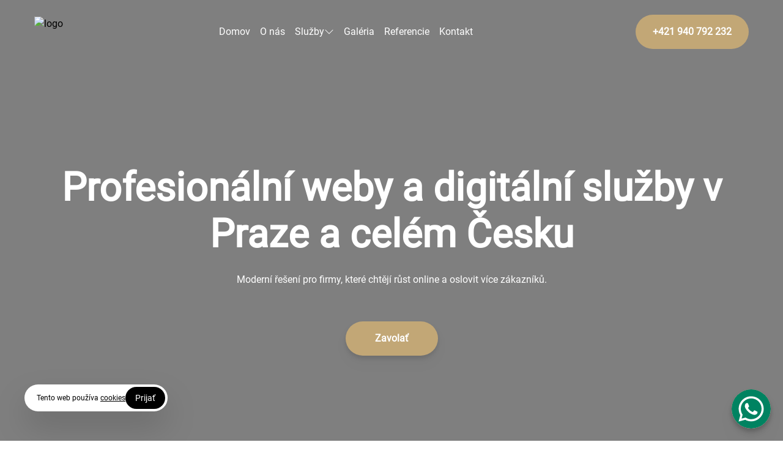

--- FILE ---
content_type: text/html; charset=utf-8
request_url: https://karvinsko.eu/
body_size: 20366
content:
<!DOCTYPE html><html lang="cs"><head>            <title>Moderní webové a marketingové služby pro podnikatele v Česku</title><meta name="description" content="Domov"><meta property="og:title" content="Moderní webové a marketingové služby pro podnikatele v Česku"><meta property="og:description" content="Domov"><meta property="og:url" content="https://karvinsko.eu/"><meta property="og:type" content="website"><meta property="og:image" content="https://i.bainry.com/public/gal/webdizajn/20.webp"><meta property="og:locale" content="cs"><meta http-equiv="content-language" content="cs"><meta http-equiv="Content-Type" content="text/html; charset=utf-8"><meta name="viewport" content="width=device-width, initial-scale=1.0"><meta name="robots" content="index, follow"><meta http-equiv="Cache-Control" content="no-cache, no-store, must-revalidate"><meta http-equiv="Pragma" content="no-cache"><meta http-equiv="Expires" content="0"><link id="favicon" rel="icon" href="https://i.bainry.com/karvinsko.eu/as_pages/206_cs_img_1764339380_fav.ico"><link rel="canonical" href="https://karvinsko.eu/"><style type="text/css">@font-face{ font-family: primary;   src: url(https://bainry.com/css/font/Roboto-Regular.ttf); } @font-face{ font-family: sec;   src: url(https://bainry.com/css/font/Roboto-Regular.ttf); } *{font-family: primary;} .ace_editor *{   font-family:'Monaco','Menlo','Ubuntu Mono','Consolas', 'source-code-pro',monospace !important;}</style><style type="text/css">.glightbox-container{width:100%;height:100%;position:fixed;top:0;left:0;z-index:999999!important;overflow:hidden;-ms-touch-action:none;touch-action:none;-webkit-text-size-adjust:100%;-moz-text-size-adjust:100%;-ms-text-size-adjust:100%;text-size-adjust:100%;-webkit-backface-visibility:hidden;backface-visibility:hidden;outline:0}.glightbox-container.inactive{display:none}.glightbox-container .gcontainer{position:relative;width:100%;height:100%;z-index:9999;overflow:hidden}.glightbox-container .gslider{-webkit-transition:-webkit-transform .4s ease;transition:-webkit-transform .4s ease;transition:transform .4s ease;transition:transform .4s ease,-webkit-transform .4s ease;height:100%;left:0;top:0;width:100%;position:relative;overflow:hidden;display:-webkit-box!important;display:-ms-flexbox!important;display:flex!important;-webkit-box-pack:center;-ms-flex-pack:center;justify-content:center;-webkit-box-align:center;-ms-flex-align:center;align-items:center;-webkit-transform:translate3d(0,0,0);transform:translate3d(0,0,0)}.glightbox-container .gslide{width:100%;position:absolute;-webkit-user-select:none;-moz-user-select:none;-ms-user-select:none;user-select:none;display:-webkit-box;display:-ms-flexbox;display:flex;-webkit-box-align:center;-ms-flex-align:center;align-items:center;-webkit-box-pack:center;-ms-flex-pack:center;justify-content:center;opacity:0}.glightbox-container .gslide.current{opacity:1;z-index:99999;position:relative}.glightbox-container .gslide.prev{opacity:1;z-index:9999}.glightbox-container .gslide-inner-content{width:100%}.glightbox-container .ginner-container{position:relative;width:100%;display:-webkit-box;display:-ms-flexbox;display:flex;-webkit-box-pack:center;-ms-flex-pack:center;justify-content:center;-webkit-box-orient:vertical;-webkit-box-direction:normal;-ms-flex-direction:column;flex-direction:column;max-width:100%;margin:auto;height:100vh}.glightbox-container .ginner-container.gvideo-container{width:100%}.glightbox-container .ginner-container.desc-bottom,.glightbox-container .ginner-container.desc-top{-webkit-box-orient:vertical;-webkit-box-direction:normal;-ms-flex-direction:column;flex-direction:column}.glightbox-container .ginner-container.desc-left,.glightbox-container .ginner-container.desc-right{max-width:100%!important}.gslide iframe,.gslide video{outline:0!important;border:none;min-height:165px;-webkit-overflow-scrolling:touch;-ms-touch-action:auto;touch-action:auto}.gslide:not(.current){pointer-events:none}.gslide-image{-webkit-box-align:center;-ms-flex-align:center;align-items:center}.gslide-image img{max-height:100vh;display:block;padding:0;float:none;outline:0;border:none;-webkit-user-select:none;-moz-user-select:none;-ms-user-select:none;user-select:none;max-width:100vw;width:auto;height:auto;-o-object-fit:cover;object-fit:cover;-ms-touch-action:none;touch-action:none;margin:auto;min-width:200px}.desc-bottom .gslide-image img,.desc-top .gslide-image img{width:auto}.desc-left .gslide-image img,.desc-right .gslide-image img{width:auto;max-width:100%}.gslide-image img.zoomable{position:relative}.gslide-image img.dragging{cursor:-webkit-grabbing!important;cursor:grabbing!important;-webkit-transition:none;transition:none}.gslide-video{position:relative;max-width:100vh;width:100%!important}.gslide-video .plyr__poster-enabled.plyr--loading .plyr__poster{display:none}.gslide-video .gvideo-wrapper{width:100%;margin:auto}.gslide-video::before{content:'';position:absolute;width:100%;height:100%;background:rgba(255,0,0,.34);display:none}.gslide-video.playing::before{display:none}.gslide-video.fullscreen{max-width:100%!important;min-width:100%;height:75vh}.gslide-video.fullscreen video{max-width:100%!important;width:100%!important}.gslide-inline{background:#fff;text-align:left;max-height:calc(100vh - 40px);overflow:auto;max-width:100%;margin:auto}.gslide-inline .ginlined-content{padding:20px;width:100%}.gslide-inline .dragging{cursor:-webkit-grabbing!important;cursor:grabbing!important;-webkit-transition:none;transition:none}.ginlined-content{overflow:auto;display:block!important;opacity:1}.gslide-external{display:-webkit-box;display:-ms-flexbox;display:flex;width:100%;min-width:100%;background:#fff;padding:0;overflow:auto;max-height:75vh;height:100%}.gslide-media{display:-webkit-box;display:-ms-flexbox;display:flex;width:auto}.zoomed .gslide-media{-webkit-box-shadow:none!important;box-shadow:none!important}.desc-bottom .gslide-media,.desc-top .gslide-media{margin:0 auto;-webkit-box-orient:vertical;-webkit-box-direction:normal;-ms-flex-direction:column;flex-direction:column}.gslide-description{position:relative;-webkit-box-flex:1;-ms-flex:1 0 100%;flex:1 0 100%}.gslide-description.description-left,.gslide-description.description-right{max-width:100%}.gslide-description.description-bottom,.gslide-description.description-top{margin:0 auto;width:100%}.gslide-description p{margin-bottom:12px}.gslide-description p:last-child{margin-bottom:0}.zoomed .gslide-description{display:none}.glightbox-button-hidden{display:none}.glightbox-mobile .glightbox-container .gslide-description{height:auto!important;width:100%;position:absolute;bottom:0;padding:19px 11px;max-width:100vw!important;-webkit-box-ordinal-group:3!important;-ms-flex-order:2!important;order:2!important;max-height:78vh;overflow:auto!important;background:-webkit-gradient(linear,left top,left bottom,from(rgba(0,0,0,0)),to(rgba(0,0,0,.75)));background:linear-gradient(to bottom,rgba(0,0,0,0) 0,rgba(0,0,0,.75) 100%);-webkit-transition:opacity .3s linear;transition:opacity .3s linear;padding-bottom:50px}.glightbox-mobile .glightbox-container .gslide-title{color:#fff;font-size:1em}.glightbox-mobile .glightbox-container .gslide-desc{color:#a1a1a1}.glightbox-mobile .glightbox-container .gslide-desc a{color:#fff;font-weight:700}.glightbox-mobile .glightbox-container .gslide-desc *{color:inherit}.glightbox-mobile .glightbox-container .gslide-desc .desc-more{color:#fff;opacity:.4}.gdesc-open .gslide-media{-webkit-transition:opacity .5s ease;transition:opacity .5s ease;opacity:.4}.gdesc-open .gdesc-inner{padding-bottom:30px}.gdesc-closed .gslide-media{-webkit-transition:opacity .5s ease;transition:opacity .5s ease;opacity:1}.greset{-webkit-transition:all .3s ease;transition:all .3s ease}.gabsolute{position:absolute}.grelative{position:relative}.glightbox-desc{display:none!important}.glightbox-open{overflow:hidden}.gloader{height:25px;width:25px;-webkit-animation:lightboxLoader .8s infinite linear;animation:lightboxLoader .8s infinite linear;border:2px solid #fff;border-right-color:transparent;border-radius:50%;position:absolute;display:block;z-index:9999;left:0;right:0;margin:0 auto;top:47%}.goverlay{width:100%;height:calc(100vh + 1px);position:fixed;top:-1px;left:0;background:#000;will-change:opacity}.glightbox-mobile .goverlay{background:#000}.gclose,.gnext,.gprev{z-index:99999;cursor:pointer;width:26px;height:44px;border:none;display:-webkit-box;display:-ms-flexbox;display:flex;-webkit-box-pack:center;-ms-flex-pack:center;justify-content:center;-webkit-box-align:center;-ms-flex-align:center;align-items:center;-webkit-box-orient:vertical;-webkit-box-direction:normal;-ms-flex-direction:column;flex-direction:column}.gclose svg,.gnext svg,.gprev svg{display:block;width:25px;height:auto;margin:0;padding:0}.gclose.disabled,.gnext.disabled,.gprev.disabled{opacity:.1}.gclose .garrow,.gnext .garrow,.gprev .garrow{stroke:#fff}.gbtn.focused{outline:2px solid #0f3d81}iframe.wait-autoplay{opacity:0}.glightbox-closing .gclose,.glightbox-closing .gnext,.glightbox-closing .gprev{opacity:0!important}.glightbox-clean .gslide-description{background:#fff}.glightbox-clean .gdesc-inner{padding:22px 20px}.glightbox-clean .gslide-title{font-size:1em;font-weight:400;font-family:arial;color:#000;margin-bottom:19px;line-height:1.4em}.glightbox-clean .gslide-desc{font-size:.86em;margin-bottom:0;font-family:arial;line-height:1.4em}.glightbox-clean .gslide-video{background:#000}.glightbox-clean .gclose,.glightbox-clean .gnext,.glightbox-clean .gprev{background-color:rgba(0,0,0,.75);border-radius:4px}.glightbox-clean .gclose path,.glightbox-clean .gnext path,.glightbox-clean .gprev path{fill:#fff}.glightbox-clean .gprev{position:absolute;top:-100%;left:30px;width:40px;height:50px}.glightbox-clean .gnext{position:absolute;top:-100%;right:30px;width:40px;height:50px}.glightbox-clean .gclose{width:35px;height:35px;top:15px;right:10px;position:absolute}.glightbox-clean .gclose svg{width:18px;height:auto}.glightbox-clean .gclose:hover{opacity:1}.gfadeIn{-webkit-animation:gfadeIn .5s ease;animation:gfadeIn .5s ease}.gfadeOut{-webkit-animation:gfadeOut .5s ease;animation:gfadeOut .5s ease}.gslideOutLeft{-webkit-animation:gslideOutLeft .3s ease;animation:gslideOutLeft .3s ease}.gslideInLeft{-webkit-animation:gslideInLeft .3s ease;animation:gslideInLeft .3s ease}.gslideOutRight{-webkit-animation:gslideOutRight .3s ease;animation:gslideOutRight .3s ease}.gslideInRight{-webkit-animation:gslideInRight .3s ease;animation:gslideInRight .3s ease}.gzoomIn{-webkit-animation:gzoomIn .5s ease;animation:gzoomIn .5s ease}.gzoomOut{-webkit-animation:gzoomOut .5s ease;animation:gzoomOut .5s ease}@-webkit-keyframes lightboxLoader{0%{-webkit-transform:rotate(0);transform:rotate(0)}100%{-webkit-transform:rotate(360deg);transform:rotate(360deg)}}@keyframes lightboxLoader{0%{-webkit-transform:rotate(0);transform:rotate(0)}100%{-webkit-transform:rotate(360deg);transform:rotate(360deg)}}@-webkit-keyframes gfadeIn{from{opacity:0}to{opacity:1}}@keyframes gfadeIn{from{opacity:0}to{opacity:1}}@-webkit-keyframes gfadeOut{from{opacity:1}to{opacity:0}}@keyframes gfadeOut{from{opacity:1}to{opacity:0}}@-webkit-keyframes gslideInLeft{from{opacity:0;-webkit-transform:translate3d(-60%,0,0);transform:translate3d(-60%,0,0)}to{visibility:visible;-webkit-transform:translate3d(0,0,0);transform:translate3d(0,0,0);opacity:1}}@keyframes gslideInLeft{from{opacity:0;-webkit-transform:translate3d(-60%,0,0);transform:translate3d(-60%,0,0)}to{visibility:visible;-webkit-transform:translate3d(0,0,0);transform:translate3d(0,0,0);opacity:1}}@-webkit-keyframes gslideOutLeft{from{opacity:1;visibility:visible;-webkit-transform:translate3d(0,0,0);transform:translate3d(0,0,0)}to{-webkit-transform:translate3d(-60%,0,0);transform:translate3d(-60%,0,0);opacity:0;visibility:hidden}}@keyframes gslideOutLeft{from{opacity:1;visibility:visible;-webkit-transform:translate3d(0,0,0);transform:translate3d(0,0,0)}to{-webkit-transform:translate3d(-60%,0,0);transform:translate3d(-60%,0,0);opacity:0;visibility:hidden}}@-webkit-keyframes gslideInRight{from{opacity:0;visibility:visible;-webkit-transform:translate3d(60%,0,0);transform:translate3d(60%,0,0)}to{-webkit-transform:translate3d(0,0,0);transform:translate3d(0,0,0);opacity:1}}@keyframes gslideInRight{from{opacity:0;visibility:visible;-webkit-transform:translate3d(60%,0,0);transform:translate3d(60%,0,0)}to{-webkit-transform:translate3d(0,0,0);transform:translate3d(0,0,0);opacity:1}}@-webkit-keyframes gslideOutRight{from{opacity:1;visibility:visible;-webkit-transform:translate3d(0,0,0);transform:translate3d(0,0,0)}to{-webkit-transform:translate3d(60%,0,0);transform:translate3d(60%,0,0);opacity:0}}@keyframes gslideOutRight{from{opacity:1;visibility:visible;-webkit-transform:translate3d(0,0,0);transform:translate3d(0,0,0)}to{-webkit-transform:translate3d(60%,0,0);transform:translate3d(60%,0,0);opacity:0}}@-webkit-keyframes gzoomIn{from{opacity:0;-webkit-transform:scale3d(.3,.3,.3);transform:scale3d(.3,.3,.3)}to{opacity:1}}@keyframes gzoomIn{from{opacity:0;-webkit-transform:scale3d(.3,.3,.3);transform:scale3d(.3,.3,.3)}to{opacity:1}}@-webkit-keyframes gzoomOut{from{opacity:1}50%{opacity:0;-webkit-transform:scale3d(.3,.3,.3);transform:scale3d(.3,.3,.3)}to{opacity:0}}@keyframes gzoomOut{from{opacity:1}50%{opacity:0;-webkit-transform:scale3d(.3,.3,.3);transform:scale3d(.3,.3,.3)}to{opacity:0}}@media (min-width:769px){.glightbox-container .ginner-container{width:auto;height:auto;-webkit-box-orient:horizontal;-webkit-box-direction:normal;-ms-flex-direction:row;flex-direction:row}.glightbox-container .ginner-container.desc-top .gslide-description{-webkit-box-ordinal-group:1;-ms-flex-order:0;order:0}.glightbox-container .ginner-container.desc-top .gslide-image,.glightbox-container .ginner-container.desc-top .gslide-image img{-webkit-box-ordinal-group:2;-ms-flex-order:1;order:1}.glightbox-container .ginner-container.desc-left .gslide-description{-webkit-box-ordinal-group:1;-ms-flex-order:0;order:0}.glightbox-container .ginner-container.desc-left .gslide-image{-webkit-box-ordinal-group:2;-ms-flex-order:1;order:1}.gslide-image img{max-height:97vh;max-width:100%}.gslide-image img.zoomable{cursor:-webkit-zoom-in;cursor:zoom-in}.zoomed .gslide-image img.zoomable{cursor:-webkit-grab;cursor:grab}.gslide-inline{max-height:95vh}.gslide-external{max-height:100vh}.gslide-description.description-left,.gslide-description.description-right{max-width:275px}.glightbox-open{height:auto}.goverlay{background:rgba(0,0,0,.92)}.glightbox-clean .gslide-media{-webkit-box-shadow:1px 2px 9px 0 rgba(0,0,0,.65);box-shadow:1px 2px 9px 0 rgba(0,0,0,.65)}.glightbox-clean .description-left .gdesc-inner,.glightbox-clean .description-right .gdesc-inner{position:absolute;height:100%;overflow-y:auto}.glightbox-clean .gclose,.glightbox-clean .gnext,.glightbox-clean .gprev{background-color:rgba(0,0,0,.32)}.glightbox-clean .gclose:hover,.glightbox-clean .gnext:hover,.glightbox-clean .gprev:hover{background-color:rgba(0,0,0,.7)}.glightbox-clean .gprev{top:45%}.glightbox-clean .gnext{top:45%}}@media (min-width:992px){.glightbox-clean .gclose{opacity:.7;right:20px}}@media screen and (max-height:420px){.goverlay{background:#000}}</style><style type="text/css">.glightbox-container{width:100%;height:100%;position:fixed;top:0;left:0;z-index:999999!important;overflow:hidden;-ms-touch-action:none;touch-action:none;-webkit-text-size-adjust:100%;-moz-text-size-adjust:100%;-ms-text-size-adjust:100%;text-size-adjust:100%;-webkit-backface-visibility:hidden;backface-visibility:hidden;outline:0}.glightbox-container.inactive{display:none}.glightbox-container .gcontainer{position:relative;width:100%;height:100%;z-index:9999;overflow:hidden}.glightbox-container .gslider{-webkit-transition:-webkit-transform .4s ease;transition:-webkit-transform .4s ease;transition:transform .4s ease;transition:transform .4s ease,-webkit-transform .4s ease;height:100%;left:0;top:0;width:100%;position:relative;overflow:hidden;display:-webkit-box!important;display:-ms-flexbox!important;display:flex!important;-webkit-box-pack:center;-ms-flex-pack:center;justify-content:center;-webkit-box-align:center;-ms-flex-align:center;align-items:center;-webkit-transform:translate3d(0,0,0);transform:translate3d(0,0,0)}.glightbox-container .gslide{width:100%;position:absolute;-webkit-user-select:none;-moz-user-select:none;-ms-user-select:none;user-select:none;display:-webkit-box;display:-ms-flexbox;display:flex;-webkit-box-align:center;-ms-flex-align:center;align-items:center;-webkit-box-pack:center;-ms-flex-pack:center;justify-content:center;opacity:0}.glightbox-container .gslide.current{opacity:1;z-index:99999;position:relative}.glightbox-container .gslide.prev{opacity:1;z-index:9999}.glightbox-container .gslide-inner-content{width:100%}.glightbox-container .ginner-container{position:relative;width:100%;display:-webkit-box;display:-ms-flexbox;display:flex;-webkit-box-pack:center;-ms-flex-pack:center;justify-content:center;-webkit-box-orient:vertical;-webkit-box-direction:normal;-ms-flex-direction:column;flex-direction:column;max-width:100%;margin:auto;height:100vh}.glightbox-container .ginner-container.gvideo-container{width:100%}.glightbox-container .ginner-container.desc-bottom,.glightbox-container .ginner-container.desc-top{-webkit-box-orient:vertical;-webkit-box-direction:normal;-ms-flex-direction:column;flex-direction:column}.glightbox-container .ginner-container.desc-left,.glightbox-container .ginner-container.desc-right{max-width:100%!important}.gslide iframe,.gslide video{outline:0!important;border:none;min-height:165px;-webkit-overflow-scrolling:touch;-ms-touch-action:auto;touch-action:auto}.gslide:not(.current){pointer-events:none}.gslide-image{-webkit-box-align:center;-ms-flex-align:center;align-items:center}.gslide-image img{max-height:100vh;display:block;padding:0;float:none;outline:0;border:none;-webkit-user-select:none;-moz-user-select:none;-ms-user-select:none;user-select:none;max-width:100vw;width:auto;height:auto;-o-object-fit:cover;object-fit:cover;-ms-touch-action:none;touch-action:none;margin:auto;min-width:200px}.desc-bottom .gslide-image img,.desc-top .gslide-image img{width:auto}.desc-left .gslide-image img,.desc-right .gslide-image img{width:auto;max-width:100%}.gslide-image img.zoomable{position:relative}.gslide-image img.dragging{cursor:-webkit-grabbing!important;cursor:grabbing!important;-webkit-transition:none;transition:none}.gslide-video{position:relative;max-width:100vh;width:100%!important}.gslide-video .plyr__poster-enabled.plyr--loading .plyr__poster{display:none}.gslide-video .gvideo-wrapper{width:100%;margin:auto}.gslide-video::before{content:'';position:absolute;width:100%;height:100%;background:rgba(255,0,0,.34);display:none}.gslide-video.playing::before{display:none}.gslide-video.fullscreen{max-width:100%!important;min-width:100%;height:75vh}.gslide-video.fullscreen video{max-width:100%!important;width:100%!important}.gslide-inline{background:#fff;text-align:left;max-height:calc(100vh - 40px);overflow:auto;max-width:100%;margin:auto}.gslide-inline .ginlined-content{padding:20px;width:100%}.gslide-inline .dragging{cursor:-webkit-grabbing!important;cursor:grabbing!important;-webkit-transition:none;transition:none}.ginlined-content{overflow:auto;display:block!important;opacity:1}.gslide-external{display:-webkit-box;display:-ms-flexbox;display:flex;width:100%;min-width:100%;background:#fff;padding:0;overflow:auto;max-height:75vh;height:100%}.gslide-media{display:-webkit-box;display:-ms-flexbox;display:flex;width:auto}.zoomed .gslide-media{-webkit-box-shadow:none!important;box-shadow:none!important}.desc-bottom .gslide-media,.desc-top .gslide-media{margin:0 auto;-webkit-box-orient:vertical;-webkit-box-direction:normal;-ms-flex-direction:column;flex-direction:column}.gslide-description{position:relative;-webkit-box-flex:1;-ms-flex:1 0 100%;flex:1 0 100%}.gslide-description.description-left,.gslide-description.description-right{max-width:100%}.gslide-description.description-bottom,.gslide-description.description-top{margin:0 auto;width:100%}.gslide-description p{margin-bottom:12px}.gslide-description p:last-child{margin-bottom:0}.zoomed .gslide-description{display:none}.glightbox-button-hidden{display:none}.glightbox-mobile .glightbox-container .gslide-description{height:auto!important;width:100%;position:absolute;bottom:0;padding:19px 11px;max-width:100vw!important;-webkit-box-ordinal-group:3!important;-ms-flex-order:2!important;order:2!important;max-height:78vh;overflow:auto!important;background:-webkit-gradient(linear,left top,left bottom,from(rgba(0,0,0,0)),to(rgba(0,0,0,.75)));background:linear-gradient(to bottom,rgba(0,0,0,0) 0,rgba(0,0,0,.75) 100%);-webkit-transition:opacity .3s linear;transition:opacity .3s linear;padding-bottom:50px}.glightbox-mobile .glightbox-container .gslide-title{color:#fff;font-size:1em}.glightbox-mobile .glightbox-container .gslide-desc{color:#a1a1a1}.glightbox-mobile .glightbox-container .gslide-desc a{color:#fff;font-weight:700}.glightbox-mobile .glightbox-container .gslide-desc *{color:inherit}.glightbox-mobile .glightbox-container .gslide-desc .desc-more{color:#fff;opacity:.4}.gdesc-open .gslide-media{-webkit-transition:opacity .5s ease;transition:opacity .5s ease;opacity:.4}.gdesc-open .gdesc-inner{padding-bottom:30px}.gdesc-closed .gslide-media{-webkit-transition:opacity .5s ease;transition:opacity .5s ease;opacity:1}.greset{-webkit-transition:all .3s ease;transition:all .3s ease}.gabsolute{position:absolute}.grelative{position:relative}.glightbox-desc{display:none!important}.glightbox-open{overflow:hidden}.gloader{height:25px;width:25px;-webkit-animation:lightboxLoader .8s infinite linear;animation:lightboxLoader .8s infinite linear;border:2px solid #fff;border-right-color:transparent;border-radius:50%;position:absolute;display:block;z-index:9999;left:0;right:0;margin:0 auto;top:47%}.goverlay{width:100%;height:calc(100vh + 1px);position:fixed;top:-1px;left:0;background:#000;will-change:opacity}.glightbox-mobile .goverlay{background:#000}.gclose,.gnext,.gprev{z-index:99999;cursor:pointer;width:26px;height:44px;border:none;display:-webkit-box;display:-ms-flexbox;display:flex;-webkit-box-pack:center;-ms-flex-pack:center;justify-content:center;-webkit-box-align:center;-ms-flex-align:center;align-items:center;-webkit-box-orient:vertical;-webkit-box-direction:normal;-ms-flex-direction:column;flex-direction:column}.gclose svg,.gnext svg,.gprev svg{display:block;width:25px;height:auto;margin:0;padding:0}.gclose.disabled,.gnext.disabled,.gprev.disabled{opacity:.1}.gclose .garrow,.gnext .garrow,.gprev .garrow{stroke:#fff}.gbtn.focused{outline:2px solid #0f3d81}iframe.wait-autoplay{opacity:0}.glightbox-closing .gclose,.glightbox-closing .gnext,.glightbox-closing .gprev{opacity:0!important}.glightbox-clean .gslide-description{background:#fff}.glightbox-clean .gdesc-inner{padding:22px 20px}.glightbox-clean .gslide-title{font-size:1em;font-weight:400;font-family:arial;color:#000;margin-bottom:19px;line-height:1.4em}.glightbox-clean .gslide-desc{font-size:.86em;margin-bottom:0;font-family:arial;line-height:1.4em}.glightbox-clean .gslide-video{background:#000}.glightbox-clean .gclose,.glightbox-clean .gnext,.glightbox-clean .gprev{background-color:rgba(0,0,0,.75);border-radius:4px}.glightbox-clean .gclose path,.glightbox-clean .gnext path,.glightbox-clean .gprev path{fill:#fff}.glightbox-clean .gprev{position:absolute;top:-100%;left:30px;width:40px;height:50px}.glightbox-clean .gnext{position:absolute;top:-100%;right:30px;width:40px;height:50px}.glightbox-clean .gclose{width:35px;height:35px;top:15px;right:10px;position:absolute}.glightbox-clean .gclose svg{width:18px;height:auto}.glightbox-clean .gclose:hover{opacity:1}.gfadeIn{-webkit-animation:gfadeIn .5s ease;animation:gfadeIn .5s ease}.gfadeOut{-webkit-animation:gfadeOut .5s ease;animation:gfadeOut .5s ease}.gslideOutLeft{-webkit-animation:gslideOutLeft .3s ease;animation:gslideOutLeft .3s ease}.gslideInLeft{-webkit-animation:gslideInLeft .3s ease;animation:gslideInLeft .3s ease}.gslideOutRight{-webkit-animation:gslideOutRight .3s ease;animation:gslideOutRight .3s ease}.gslideInRight{-webkit-animation:gslideInRight .3s ease;animation:gslideInRight .3s ease}.gzoomIn{-webkit-animation:gzoomIn .5s ease;animation:gzoomIn .5s ease}.gzoomOut{-webkit-animation:gzoomOut .5s ease;animation:gzoomOut .5s ease}@-webkit-keyframes lightboxLoader{0%{-webkit-transform:rotate(0);transform:rotate(0)}100%{-webkit-transform:rotate(360deg);transform:rotate(360deg)}}@keyframes lightboxLoader{0%{-webkit-transform:rotate(0);transform:rotate(0)}100%{-webkit-transform:rotate(360deg);transform:rotate(360deg)}}@-webkit-keyframes gfadeIn{from{opacity:0}to{opacity:1}}@keyframes gfadeIn{from{opacity:0}to{opacity:1}}@-webkit-keyframes gfadeOut{from{opacity:1}to{opacity:0}}@keyframes gfadeOut{from{opacity:1}to{opacity:0}}@-webkit-keyframes gslideInLeft{from{opacity:0;-webkit-transform:translate3d(-60%,0,0);transform:translate3d(-60%,0,0)}to{visibility:visible;-webkit-transform:translate3d(0,0,0);transform:translate3d(0,0,0);opacity:1}}@keyframes gslideInLeft{from{opacity:0;-webkit-transform:translate3d(-60%,0,0);transform:translate3d(-60%,0,0)}to{visibility:visible;-webkit-transform:translate3d(0,0,0);transform:translate3d(0,0,0);opacity:1}}@-webkit-keyframes gslideOutLeft{from{opacity:1;visibility:visible;-webkit-transform:translate3d(0,0,0);transform:translate3d(0,0,0)}to{-webkit-transform:translate3d(-60%,0,0);transform:translate3d(-60%,0,0);opacity:0;visibility:hidden}}@keyframes gslideOutLeft{from{opacity:1;visibility:visible;-webkit-transform:translate3d(0,0,0);transform:translate3d(0,0,0)}to{-webkit-transform:translate3d(-60%,0,0);transform:translate3d(-60%,0,0);opacity:0;visibility:hidden}}@-webkit-keyframes gslideInRight{from{opacity:0;visibility:visible;-webkit-transform:translate3d(60%,0,0);transform:translate3d(60%,0,0)}to{-webkit-transform:translate3d(0,0,0);transform:translate3d(0,0,0);opacity:1}}@keyframes gslideInRight{from{opacity:0;visibility:visible;-webkit-transform:translate3d(60%,0,0);transform:translate3d(60%,0,0)}to{-webkit-transform:translate3d(0,0,0);transform:translate3d(0,0,0);opacity:1}}@-webkit-keyframes gslideOutRight{from{opacity:1;visibility:visible;-webkit-transform:translate3d(0,0,0);transform:translate3d(0,0,0)}to{-webkit-transform:translate3d(60%,0,0);transform:translate3d(60%,0,0);opacity:0}}@keyframes gslideOutRight{from{opacity:1;visibility:visible;-webkit-transform:translate3d(0,0,0);transform:translate3d(0,0,0)}to{-webkit-transform:translate3d(60%,0,0);transform:translate3d(60%,0,0);opacity:0}}@-webkit-keyframes gzoomIn{from{opacity:0;-webkit-transform:scale3d(.3,.3,.3);transform:scale3d(.3,.3,.3)}to{opacity:1}}@keyframes gzoomIn{from{opacity:0;-webkit-transform:scale3d(.3,.3,.3);transform:scale3d(.3,.3,.3)}to{opacity:1}}@-webkit-keyframes gzoomOut{from{opacity:1}50%{opacity:0;-webkit-transform:scale3d(.3,.3,.3);transform:scale3d(.3,.3,.3)}to{opacity:0}}@keyframes gzoomOut{from{opacity:1}50%{opacity:0;-webkit-transform:scale3d(.3,.3,.3);transform:scale3d(.3,.3,.3)}to{opacity:0}}@media (min-width:769px){.glightbox-container .ginner-container{width:auto;height:auto;-webkit-box-orient:horizontal;-webkit-box-direction:normal;-ms-flex-direction:row;flex-direction:row}.glightbox-container .ginner-container.desc-top .gslide-description{-webkit-box-ordinal-group:1;-ms-flex-order:0;order:0}.glightbox-container .ginner-container.desc-top .gslide-image,.glightbox-container .ginner-container.desc-top .gslide-image img{-webkit-box-ordinal-group:2;-ms-flex-order:1;order:1}.glightbox-container .ginner-container.desc-left .gslide-description{-webkit-box-ordinal-group:1;-ms-flex-order:0;order:0}.glightbox-container .ginner-container.desc-left .gslide-image{-webkit-box-ordinal-group:2;-ms-flex-order:1;order:1}.gslide-image img{max-height:97vh;max-width:100%}.gslide-image img.zoomable{cursor:-webkit-zoom-in;cursor:zoom-in}.zoomed .gslide-image img.zoomable{cursor:-webkit-grab;cursor:grab}.gslide-inline{max-height:95vh}.gslide-external{max-height:100vh}.gslide-description.description-left,.gslide-description.description-right{max-width:275px}.glightbox-open{height:auto}.goverlay{background:rgba(0,0,0,.92)}.glightbox-clean .gslide-media{-webkit-box-shadow:1px 2px 9px 0 rgba(0,0,0,.65);box-shadow:1px 2px 9px 0 rgba(0,0,0,.65)}.glightbox-clean .description-left .gdesc-inner,.glightbox-clean .description-right .gdesc-inner{position:absolute;height:100%;overflow-y:auto}.glightbox-clean .gclose,.glightbox-clean .gnext,.glightbox-clean .gprev{background-color:rgba(0,0,0,.32)}.glightbox-clean .gclose:hover,.glightbox-clean .gnext:hover,.glightbox-clean .gprev:hover{background-color:rgba(0,0,0,.7)}.glightbox-clean .gprev{top:45%}.glightbox-clean .gnext{top:45%}}@media (min-width:992px){.glightbox-clean .gclose{opacity:.7;right:20px}}@media screen and (max-height:420px){.goverlay{background:#000}}</style><style>/* ! tailwindcss v3.3.3 | MIT License | https://tailwindcss.com */*,::after,::before{box-sizing:border-box;border-width:0;border-style:solid;border-color:#e5e7eb}::after,::before{--tw-content:''}html{line-height:1.5;-webkit-text-size-adjust:100%;-moz-tab-size:4;tab-size:4;font-family:Graphik, sans-serif;font-feature-settings:normal;font-variation-settings:normal}body{margin:0;line-height:inherit}hr{height:0;color:inherit;border-top-width:1px}abbr:where([title]){-webkit-text-decoration:underline dotted;text-decoration:underline dotted}h1,h2,h3,h4,h5,h6{font-size:inherit;font-weight:inherit}a{color:inherit;text-decoration:inherit}b,strong{font-weight:bolder}code,kbd,pre,samp{font-family:ui-monospace, SFMono-Regular, Menlo, Monaco, Consolas, "Liberation Mono", "Courier New", monospace;font-size:1em}small{font-size:80%}sub,sup{font-size:75%;line-height:0;position:relative;vertical-align:baseline}sub{bottom:-.25em}sup{top:-.5em}table{text-indent:0;border-color:inherit;border-collapse:collapse}button,input,optgroup,select,textarea{font-family:inherit;font-feature-settings:inherit;font-variation-settings:inherit;font-size:100%;font-weight:inherit;line-height:inherit;color:inherit;margin:0;padding:0}button,select{text-transform:none}[type=button],[type=reset],[type=submit],button{-webkit-appearance:button;background-color:transparent;background-image:none}:-moz-focusring{outline:auto}:-moz-ui-invalid{box-shadow:none}progress{vertical-align:baseline}::-webkit-inner-spin-button,::-webkit-outer-spin-button{height:auto}[type=search]{-webkit-appearance:textfield;outline-offset:-2px}::-webkit-search-decoration{-webkit-appearance:none}::-webkit-file-upload-button{-webkit-appearance:button;font:inherit}summary{display:list-item}blockquote,dd,dl,figure,h1,h2,h3,h4,h5,h6,hr,p,pre{margin:0}fieldset{margin:0;padding:0}legend{padding:0}menu,ol,ul{list-style:none;margin:0;padding:0}dialog{padding:0}textarea{resize:vertical}input::placeholder,textarea::placeholder{opacity:1;color:#9ca3af}[role=button],button{cursor:pointer}:disabled{cursor:default}audio,canvas,embed,iframe,img,object,svg,video{display:block;vertical-align:middle}img,video{max-width:100%;height:auto}[hidden]{display:none}*, ::before, ::after{--tw-border-spacing-x:0;--tw-border-spacing-y:0;--tw-translate-x:0;--tw-translate-y:0;--tw-rotate:0;--tw-skew-x:0;--tw-skew-y:0;--tw-scale-x:1;--tw-scale-y:1;--tw-pan-x: ;--tw-pan-y: ;--tw-pinch-zoom: ;--tw-scroll-snap-strictness:proximity;--tw-gradient-from-position: ;--tw-gradient-via-position: ;--tw-gradient-to-position: ;--tw-ordinal: ;--tw-slashed-zero: ;--tw-numeric-figure: ;--tw-numeric-spacing: ;--tw-numeric-fraction: ;--tw-ring-inset: ;--tw-ring-offset-width:0px;--tw-ring-offset-color:#fff;--tw-ring-color:rgb(59 130 246 / 0.5);--tw-ring-offset-shadow:0 0 #0000;--tw-ring-shadow:0 0 #0000;--tw-shadow:0 0 #0000;--tw-shadow-colored:0 0 #0000;--tw-blur: ;--tw-brightness: ;--tw-contrast: ;--tw-grayscale: ;--tw-hue-rotate: ;--tw-invert: ;--tw-saturate: ;--tw-sepia: ;--tw-drop-shadow: ;--tw-backdrop-blur: ;--tw-backdrop-brightness: ;--tw-backdrop-contrast: ;--tw-backdrop-grayscale: ;--tw-backdrop-hue-rotate: ;--tw-backdrop-invert: ;--tw-backdrop-opacity: ;--tw-backdrop-saturate: ;--tw-backdrop-sepia: }::backdrop{--tw-border-spacing-x:0;--tw-border-spacing-y:0;--tw-translate-x:0;--tw-translate-y:0;--tw-rotate:0;--tw-skew-x:0;--tw-skew-y:0;--tw-scale-x:1;--tw-scale-y:1;--tw-pan-x: ;--tw-pan-y: ;--tw-pinch-zoom: ;--tw-scroll-snap-strictness:proximity;--tw-gradient-from-position: ;--tw-gradient-via-position: ;--tw-gradient-to-position: ;--tw-ordinal: ;--tw-slashed-zero: ;--tw-numeric-figure: ;--tw-numeric-spacing: ;--tw-numeric-fraction: ;--tw-ring-inset: ;--tw-ring-offset-width:0px;--tw-ring-offset-color:#fff;--tw-ring-color:rgb(59 130 246 / 0.5);--tw-ring-offset-shadow:0 0 #0000;--tw-ring-shadow:0 0 #0000;--tw-shadow:0 0 #0000;--tw-shadow-colored:0 0 #0000;--tw-blur: ;--tw-brightness: ;--tw-contrast: ;--tw-grayscale: ;--tw-hue-rotate: ;--tw-invert: ;--tw-saturate: ;--tw-sepia: ;--tw-drop-shadow: ;--tw-backdrop-blur: ;--tw-backdrop-brightness: ;--tw-backdrop-contrast: ;--tw-backdrop-grayscale: ;--tw-backdrop-hue-rotate: ;--tw-backdrop-invert: ;--tw-backdrop-opacity: ;--tw-backdrop-saturate: ;--tw-backdrop-sepia: }.sr-only{position:absolute;width:1px;height:1px;padding:0;margin:-1px;overflow:hidden;clip:rect(0, 0, 0, 0);white-space:nowrap;border-width:0}.pointer-events-none{pointer-events:none}.invisible{visibility:hidden}.fixed{position:fixed}.absolute{position:absolute}.relative{position:relative}.inset-0{inset:0px}.bottom-0{bottom:0px}.bottom-12{bottom:3rem}.bottom-5{bottom:1.25rem}.left-0{left:0px}.left-1\/2{left:50%}.right-0{right:0px}.right-5{right:1.25rem}.top-0{top:0px}.top-5{top:1.25rem}.top-\[-1\.2rem\]{top:-1.2rem}.z-10{z-index:10}.z-50{z-index:50}.z-\[12\]{z-index:12}.col-span-2{grid-column:span 2 / span 2}.m-5{margin:1.25rem}.my-5{margin-top:1.25rem;margin-bottom:1.25rem}.mb-3{margin-bottom:0.75rem}.mb-5{margin-bottom:1.25rem}.mb-6{margin-bottom:1.5rem}.mb-8{margin-bottom:2rem}.ml-2{margin-left:0.5rem}.ms-3{margin-inline-start:0.75rem}.mt-1{margin-top:0.25rem}.mt-10{margin-top:2.5rem}.mt-14{margin-top:3.5rem}.mt-2{margin-top:0.5rem}.mt-3{margin-top:0.75rem}.mt-5{margin-top:1.25rem}.mt-7{margin-top:1.75rem}.block{display:block}.inline-block{display:inline-block}.flex{display:flex}.inline-flex{display:inline-flex}.grid{display:grid}.hidden{display:none}.h-0{height:0px}.h-12{height:3rem}.h-14{height:3.5rem}.h-20{height:5rem}.h-6{height:1.5rem}.h-\[10rem\]{height:10rem}.h-\[15rem\]{height:15rem}.h-\[16px\]{height:16px}.h-\[1px\]{height:1px}.h-\[50px\]{height:50px}.h-\[55px\]{height:55px}.h-\[5px\]{height:5px}.h-\[810px\]{height:810px}.h-auto{height:auto}.h-full{height:100%}.max-h-\[10rem\]{max-height:10rem}.min-h-\[10rem\]{min-height:10rem}.w-12{width:3rem}.w-20{width:5rem}.w-5{width:1.25rem}.w-6{width:1.5rem}.w-\[16px\]{width:16px}.w-\[1px\]{width:1px}.w-\[25px\]{width:25px}.w-\[50px\]{width:50px}.w-\[73rem\]{width:73rem}.w-\[80\%\]{width:80%}.w-auto{width:auto}.w-full{width:100%}.flex-1{flex:1 1 0%}.shrink-0{flex-shrink:0}.flex-grow{flex-grow:1}.origin-center{transform-origin:center}.-translate-x-1\/2{--tw-translate-x:-50%;transform:translate(var(--tw-translate-x), var(--tw-translate-y)) rotate(var(--tw-rotate)) skewX(var(--tw-skew-x)) skewY(var(--tw-skew-y)) scaleX(var(--tw-scale-x)) scaleY(var(--tw-scale-y))}.-translate-x-\[1\.5rem\]{--tw-translate-x:-1.5rem;transform:translate(var(--tw-translate-x), var(--tw-translate-y)) rotate(var(--tw-rotate)) skewX(var(--tw-skew-x)) skewY(var(--tw-skew-y)) scaleX(var(--tw-scale-x)) scaleY(var(--tw-scale-y))}.-translate-y-\[5px\]{--tw-translate-y:-5px;transform:translate(var(--tw-translate-x), var(--tw-translate-y)) rotate(var(--tw-rotate)) skewX(var(--tw-skew-x)) skewY(var(--tw-skew-y)) scaleX(var(--tw-scale-x)) scaleY(var(--tw-scale-y))}.translate-y-\[2rem\]{--tw-translate-y:2rem;transform:translate(var(--tw-translate-x), var(--tw-translate-y)) rotate(var(--tw-rotate)) skewX(var(--tw-skew-x)) skewY(var(--tw-skew-y)) scaleX(var(--tw-scale-x)) scaleY(var(--tw-scale-y))}.translate-y-\[5px\]{--tw-translate-y:5px;transform:translate(var(--tw-translate-x), var(--tw-translate-y)) rotate(var(--tw-rotate)) skewX(var(--tw-skew-x)) skewY(var(--tw-skew-y)) scaleX(var(--tw-scale-x)) scaleY(var(--tw-scale-y))}.transform{transform:translate(var(--tw-translate-x), var(--tw-translate-y)) rotate(var(--tw-rotate)) skewX(var(--tw-skew-x)) skewY(var(--tw-skew-y)) scaleX(var(--tw-scale-x)) scaleY(var(--tw-scale-y))}.cursor-pointer{cursor:pointer}.grid-cols-1{grid-template-columns:repeat(1, minmax(0, 1fr))}.grid-cols-2{grid-template-columns:repeat(2, minmax(0, 1fr))}.flex-row{flex-direction:row}.flex-row-reverse{flex-direction:row-reverse}.flex-col{flex-direction:column}.flex-wrap{flex-wrap:wrap}.items-end{align-items:flex-end}.items-center{align-items:center}.justify-end{justify-content:flex-end}.justify-center{justify-content:center}.justify-between{justify-content:space-between}.gap-1{gap:0.25rem}.gap-10{gap:2.5rem}.gap-2{gap:0.5rem}.gap-20{gap:5rem}.gap-3{gap:0.75rem}.gap-5{gap:1.25rem}.gap-6{gap:1.5rem}.gap-\[10px\]{gap:10px}.gap-\[30px\]{gap:30px}.space-x-5 > :not([hidden]) ~ :not([hidden]){--tw-space-x-reverse:0;margin-right:calc(1.25rem * var(--tw-space-x-reverse));margin-left:calc(1.25rem * calc(1 - var(--tw-space-x-reverse)))}.space-y-2 > :not([hidden]) ~ :not([hidden]){--tw-space-y-reverse:0;margin-top:calc(0.5rem * calc(1 - var(--tw-space-y-reverse)));margin-bottom:calc(0.5rem * var(--tw-space-y-reverse))}.space-y-5 > :not([hidden]) ~ :not([hidden]){--tw-space-y-reverse:0;margin-top:calc(1.25rem * calc(1 - var(--tw-space-y-reverse)));margin-bottom:calc(1.25rem * var(--tw-space-y-reverse))}.overflow-auto{overflow:auto}.overflow-hidden{overflow:hidden}.overflow-y-auto{overflow-y:auto}.overflow-x-hidden{overflow-x:hidden}.whitespace-nowrap{white-space:nowrap}.rounded{border-radius:0.25rem}.rounded-full{border-radius:9999px}.rounded-lg{border-radius:0.5rem}.rounded-md{border-radius:0.375rem}.border-\[1px\]{border-width:1px}.border-b-\[1px\]{border-bottom-width:1px}.border-black{--tw-border-opacity:1;border-color:rgb(0 0 0 / var(--tw-border-opacity))}.border-gray-200{--tw-border-opacity:1;border-color:rgb(229 231 235 / var(--tw-border-opacity))}.border-primary{--tw-border-opacity:1;border-color:rgb(194 167 118 / var(--tw-border-opacity))}.border-transparent{border-color:transparent}.border-white{--tw-border-opacity:1;border-color:rgb(255 255 255 / var(--tw-border-opacity))}.bg-\[\#e4e0e1\]{--tw-bg-opacity:1;background-color:rgb(228 224 225 / var(--tw-bg-opacity))}.bg-black{--tw-bg-opacity:1;background-color:rgb(0 0 0 / var(--tw-bg-opacity))}.bg-black\/50{background-color:rgb(0 0 0 / 0.5)}.bg-black\/70{background-color:rgb(0 0 0 / 0.7)}.bg-primary{--tw-bg-opacity:1;background-color:rgb(194 167 118 / var(--tw-bg-opacity))}.bg-primary-400{--tw-bg-opacity:1;background-color:rgb(194 167 118 / var(--tw-bg-opacity))}.bg-primary-600{--tw-bg-opacity:1;background-color:rgb(167 126 79 / var(--tw-bg-opacity))}.bg-red-300{--tw-bg-opacity:1;background-color:rgb(252 165 165 / var(--tw-bg-opacity))}.bg-sec{--tw-bg-opacity:1;background-color:rgb(29 29 29 / var(--tw-bg-opacity))}.bg-white{--tw-bg-opacity:1;background-color:rgb(255 255 255 / var(--tw-bg-opacity))}.bg-\[url\(https\:\/\/i\.bainry\.com\/anna\.sharkmedia\.sk\/as_pages\/106_sk_img_1752678679\.webp\)\]{background-image:url(https://i.bainry.com/anna.sharkmedia.sk/as_pages/106_sk_img_1752678679.webp)}.bg-\[url\(https\:\/\/i\.bainry\.com\/public\/gal\/webdizajn\/20\.webp\)\]{background-image:url(https://i.bainry.com/public/gal/webdizajn/20.webp)}.bg-gradient-to-t{background-image:linear-gradient(to top, var(--tw-gradient-stops))}.from-gray-800{--tw-gradient-from:#1f2937 var(--tw-gradient-from-position);--tw-gradient-to:rgb(31 41 55 / 0) var(--tw-gradient-to-position);--tw-gradient-stops:var(--tw-gradient-from), var(--tw-gradient-to)}.via-transparent{--tw-gradient-to:rgb(0 0 0 / 0)  var(--tw-gradient-to-position);--tw-gradient-stops:var(--tw-gradient-from), transparent var(--tw-gradient-via-position), var(--tw-gradient-to)}.to-transparent{--tw-gradient-to:transparent var(--tw-gradient-to-position)}.bg-cover{background-size:cover}.bg-fixed{background-attachment:fixed}.bg-center{background-position:center}.bg-no-repeat{background-repeat:no-repeat}.fill-current{fill:currentColor}.object-contain{object-fit:contain}.object-cover{object-fit:cover}.object-center{object-position:center}.p-1{padding:0.25rem}.p-2{padding:0.5rem}.p-4{padding:1rem}.p-5{padding:1.25rem}.px-12{padding-left:3rem;padding-right:3rem}.px-3{padding-left:0.75rem;padding-right:0.75rem}.px-4{padding-left:1rem;padding-right:1rem}.px-5{padding-left:1.25rem;padding-right:1.25rem}.px-7{padding-left:1.75rem;padding-right:1.75rem}.px-\[25px\]{padding-left:25px;padding-right:25px}.py-10{padding-top:2.5rem;padding-bottom:2.5rem}.py-2{padding-top:0.5rem;padding-bottom:0.5rem}.py-20{padding-top:5rem;padding-bottom:5rem}.py-3{padding-top:0.75rem;padding-bottom:0.75rem}.py-4{padding-top:1rem;padding-bottom:1rem}.pb-10{padding-bottom:2.5rem}.pb-20{padding-bottom:5rem}.pl-4{padding-left:1rem}.ps-1{padding-inline-start:0.25rem}.pt-10{padding-top:2.5rem}.pt-20{padding-top:5rem}.pt-3{padding-top:0.75rem}.pt-5{padding-top:1.25rem}.text-center{text-align:center}.text-end{text-align:end}.font-primary{font-family:primary}.font-sec{font-family:sec}.text-2xl{font-size:1.5rem;line-height:2rem}.text-3xl{font-size:1.875rem;line-height:2.25rem}.text-4xl{font-size:2.25rem;line-height:2.5rem}.text-5xl{font-size:3rem;line-height:1}.text-\[14px\]{font-size:14px}.text-\[16px\]{font-size:16px}.text-\[18px\]{font-size:18px}.text-\[1rem\]{font-size:1rem}.text-\[50px\]{font-size:50px}.text-sm{font-size:0.875rem;line-height:1.25rem}.text-xs{font-size:0.75rem;line-height:1rem}.font-bold{font-weight:700}.font-medium{font-weight:500}.font-semibold{font-weight:600}.uppercase{text-transform:uppercase}.leading-\[1\.2em\]{line-height:1.2em}.text-black{--tw-text-opacity:1;color:rgb(0 0 0 / var(--tw-text-opacity))}.text-gray-300{--tw-text-opacity:1;color:rgb(209 213 219 / var(--tw-text-opacity))}.text-gray-900{--tw-text-opacity:1;color:rgb(17 24 39 / var(--tw-text-opacity))}.text-primary{--tw-text-opacity:1;color:rgb(194 167 118 / var(--tw-text-opacity))}.text-primary-100{--tw-text-opacity:1;color:rgb(242 238 226 / var(--tw-text-opacity))}.text-primary-200{--tw-text-opacity:1;color:rgb(229 220 195 / var(--tw-text-opacity))}.text-primary-50{--tw-text-opacity:1;color:rgb(250 248 242 / var(--tw-text-opacity))}.text-sec-600{--tw-text-opacity:1;color:rgb(93 93 93 / var(--tw-text-opacity))}.text-white{--tw-text-opacity:1;color:rgb(255 255 255 / var(--tw-text-opacity))}.text-yellow-500{--tw-text-opacity:1;color:rgb(234 179 8 / var(--tw-text-opacity))}.underline{-webkit-text-decoration-line:underline;text-decoration-line:underline}.accent-sec-600{accent-color:#5d5d5d}.opacity-0{opacity:0}.opacity-50{opacity:0.5}.shadow-sm{--tw-shadow:0 1px 2px 0 rgb(0 0 0 / 0.05);--tw-shadow-colored:0 1px 2px 0 var(--tw-shadow-color);box-shadow:var(--tw-ring-offset-shadow, 0 0 #0000), var(--tw-ring-shadow, 0 0 #0000), var(--tw-shadow)}.outline-none{outline:2px solid transparent;outline-offset:2px}.brightness-50{--tw-brightness:brightness(.5);filter:var(--tw-blur) var(--tw-brightness) var(--tw-contrast) var(--tw-grayscale) var(--tw-hue-rotate) var(--tw-invert) var(--tw-saturate) var(--tw-sepia) var(--tw-drop-shadow)}.drop-shadow-2xl{--tw-drop-shadow:drop-shadow(0 25px 25px rgb(0 0 0 / 0.15));filter:var(--tw-blur) var(--tw-brightness) var(--tw-contrast) var(--tw-grayscale) var(--tw-hue-rotate) var(--tw-invert) var(--tw-saturate) var(--tw-sepia) var(--tw-drop-shadow)}.drop-shadow-lg{--tw-drop-shadow:drop-shadow(0 10px 8px rgb(0 0 0 / 0.04)) drop-shadow(0 4px 3px rgb(0 0 0 / 0.1));filter:var(--tw-blur) var(--tw-brightness) var(--tw-contrast) var(--tw-grayscale) var(--tw-hue-rotate) var(--tw-invert) var(--tw-saturate) var(--tw-sepia) var(--tw-drop-shadow)}.transition{transition-property:color, background-color, border-color, fill, stroke, opacity, box-shadow, transform, filter, -webkit-text-decoration-color, -webkit-backdrop-filter;transition-property:color, background-color, border-color, text-decoration-color, fill, stroke, opacity, box-shadow, transform, filter, backdrop-filter;transition-property:color, background-color, border-color, text-decoration-color, fill, stroke, opacity, box-shadow, transform, filter, backdrop-filter, -webkit-text-decoration-color, -webkit-backdrop-filter;transition-timing-function:cubic-bezier(0.4, 0, 0.2, 1);transition-duration:150ms}.transition-all{transition-property:all;transition-timing-function:cubic-bezier(0.4, 0, 0.2, 1);transition-duration:150ms}.transition-colors{transition-property:color, background-color, border-color, fill, stroke, -webkit-text-decoration-color;transition-property:color, background-color, border-color, text-decoration-color, fill, stroke;transition-property:color, background-color, border-color, text-decoration-color, fill, stroke, -webkit-text-decoration-color;transition-timing-function:cubic-bezier(0.4, 0, 0.2, 1);transition-duration:150ms}.transition-transform{transition-property:transform;transition-timing-function:cubic-bezier(0.4, 0, 0.2, 1);transition-duration:150ms}.duration-200{transition-duration:200ms}.duration-300{transition-duration:300ms}.ease-\[cubic-bezier\(\.5\2c \.85\2c \.25\2c 1\.1\)\]{transition-timing-function:cubic-bezier(.5,.85,.25,1.1)}.ease-\[cubic-bezier\(\.5\2c \.85\2c \.25\2c 1\.8\)\]{transition-timing-function:cubic-bezier(.5,.85,.25,1.8)}.hover\:scale-110:hover{--tw-scale-x:1.1;--tw-scale-y:1.1;transform:translate(var(--tw-translate-x), var(--tw-translate-y)) rotate(var(--tw-rotate)) skewX(var(--tw-skew-x)) skewY(var(--tw-skew-y)) scaleX(var(--tw-scale-x)) scaleY(var(--tw-scale-y))}.hover\:scale-\[1\.1\]:hover{--tw-scale-x:1.1;--tw-scale-y:1.1;transform:translate(var(--tw-translate-x), var(--tw-translate-y)) rotate(var(--tw-rotate)) skewX(var(--tw-skew-x)) skewY(var(--tw-skew-y)) scaleX(var(--tw-scale-x)) scaleY(var(--tw-scale-y))}.hover\:border-primary:hover{--tw-border-opacity:1;border-color:rgb(194 167 118 / var(--tw-border-opacity))}.hover\:border-primary-200:hover{--tw-border-opacity:1;border-color:rgb(229 220 195 / var(--tw-border-opacity))}.hover\:border-primary-600:hover{--tw-border-opacity:1;border-color:rgb(167 126 79 / var(--tw-border-opacity))}.hover\:bg-primary:hover{--tw-bg-opacity:1;background-color:rgb(194 167 118 / var(--tw-bg-opacity))}.hover\:bg-primary-800:hover{--tw-bg-opacity:1;background-color:rgb(113 83 59 / var(--tw-bg-opacity))}.hover\:bg-sec:hover{--tw-bg-opacity:1;background-color:rgb(29 29 29 / var(--tw-bg-opacity))}.hover\:text-primary:hover{--tw-text-opacity:1;color:rgb(194 167 118 / var(--tw-text-opacity))}.hover\:text-primary-400:hover{--tw-text-opacity:1;color:rgb(194 167 118 / var(--tw-text-opacity))}.hover\:text-primary-500:hover{--tw-text-opacity:1;color:rgb(181 145 90 / var(--tw-text-opacity))}.hover\:text-white:hover{--tw-text-opacity:1;color:rgb(255 255 255 / var(--tw-text-opacity))}.focus\:ring-sec-500:focus{--tw-ring-opacity:1;--tw-ring-color:rgb(109 109 109 / var(--tw-ring-opacity))}.disabled\:cursor-not-allowed:disabled{cursor:not-allowed}.group:hover .group-hover\:visible{visibility:visible}.group:hover .group-hover\:translate-y-\[0rem\]{--tw-translate-y:0rem;transform:translate(var(--tw-translate-x), var(--tw-translate-y)) rotate(var(--tw-rotate)) skewX(var(--tw-skew-x)) skewY(var(--tw-skew-y)) scaleX(var(--tw-scale-x)) scaleY(var(--tw-scale-y))}.group:hover .group-hover\:rotate-180{--tw-rotate:180deg;transform:translate(var(--tw-translate-x), var(--tw-translate-y)) rotate(var(--tw-rotate)) skewX(var(--tw-skew-x)) skewY(var(--tw-skew-y)) scaleX(var(--tw-scale-x)) scaleY(var(--tw-scale-y))}.group:hover .group-hover\:scale-110{--tw-scale-x:1.1;--tw-scale-y:1.1;transform:translate(var(--tw-translate-x), var(--tw-translate-y)) rotate(var(--tw-rotate)) skewX(var(--tw-skew-x)) skewY(var(--tw-skew-y)) scaleX(var(--tw-scale-x)) scaleY(var(--tw-scale-y))}.group:hover .group-hover\:border-primary-200{--tw-border-opacity:1;border-color:rgb(229 220 195 / var(--tw-border-opacity))}.group:hover .group-hover\:opacity-100{opacity:1}.group:hover .group-hover\:opacity-\[0\.7\]{opacity:0.7}.peer:checked ~ .peer-checked\:block{display:block}.peer:checked ~ .peer-checked\:rotate-180{--tw-rotate:180deg;transform:translate(var(--tw-translate-x), var(--tw-translate-y)) rotate(var(--tw-rotate)) skewX(var(--tw-skew-x)) skewY(var(--tw-skew-y)) scaleX(var(--tw-scale-x)) scaleY(var(--tw-scale-y))}@media (max-width: 1180px){.max-\[1180px\]\:w-full{width:100%}.max-\[1180px\]\:px-2{padding-left:0.5rem;padding-right:0.5rem}}@media not all and (min-width: 1024px){.max-lg\:w-\[80\%\]{width:80%}.max-lg\:w-full{width:100%}.max-lg\:flex-1{flex:1 1 0%}.max-lg\:gap-5{gap:1.25rem}.max-lg\:px-5{padding-left:1.25rem;padding-right:1.25rem}}@media (max-width: 920px){.max-\[920px\]\:mb-3{margin-bottom:0.75rem}.max-\[920px\]\:mt-10{margin-top:2.5rem}.max-\[920px\]\:w-full{width:100%}.max-\[920px\]\:flex-col{flex-direction:column}.max-\[920px\]\:items-center{align-items:center}.max-\[920px\]\:justify-center{justify-content:center}.max-\[920px\]\:gap-5{gap:1.25rem}.max-\[920px\]\:py-10{padding-top:2.5rem;padding-bottom:2.5rem}}@media not all and (min-width: 768px){.max-md\:mb-0{margin-bottom:0px}.max-md\:mt-5{margin-top:1.25rem}.max-md\:flex{display:flex}.max-md\:hidden{display:none}.max-md\:flex-1{flex:1 1 0%}.max-md\:flex-col{flex-direction:column}.max-md\:flex-col-reverse{flex-direction:column-reverse}.max-md\:gap-0{gap:0px}.max-md\:gap-5{gap:1.25rem}.max-md\:pb-5{padding-bottom:1.25rem}.max-md\:pt-10{padding-top:2.5rem}}@media not all and (min-width: 640px){.max-sm\:mb-5{margin-bottom:1.25rem}.max-sm\:w-11\/12{width:91.666667%}.max-sm\:text-2xl{font-size:1.5rem;line-height:2rem}.max-sm\:text-4xl{font-size:2.25rem;line-height:2.5rem}}@media (max-width: 500px){.max-\[500px\]\:h-\[13rem\]{height:13rem}}@media (max-width: 400px){.max-\[400px\]\:h-\[10rem\]{height:10rem}.max-\[400px\]\:text-\[30px\]{font-size:30px}}@media (min-width: 640px){.sm\:left-10{left:2.5rem}.sm\:mt-0{margin-top:0px}.sm\:h-\[310px\]{height:310px}.sm\:translate-x-0{--tw-translate-x:0px;transform:translate(var(--tw-translate-x), var(--tw-translate-y)) rotate(var(--tw-rotate)) skewX(var(--tw-skew-x)) skewY(var(--tw-skew-y)) scaleX(var(--tw-scale-x)) scaleY(var(--tw-scale-y))}.sm\:px-0{padding-left:0px;padding-right:0px}.sm\:text-5xl{font-size:3rem;line-height:1}.sm\:text-\[64px\]{font-size:64px}}@media (min-width: 768px){.md\:col-span-1{grid-column:span 1 / span 1}.md\:flex{display:flex}.md\:hidden{display:none}.md\:h-\[441px\]{height:441px}.md\:w-\[13rem\]{width:13rem}.md\:w-\[7rem\]{width:7rem}.md\:grid-cols-3{grid-template-columns:repeat(3, minmax(0, 1fr))}.md\:gap-5{gap:1.25rem}.md\:pb-16{padding-bottom:4rem}.md\:pt-16{padding-top:4rem}}@media (min-width: 1024px){.lg\:flex{display:flex}.lg\:hidden{display:none}.lg\:h-\[20rem\]{height:20rem}.lg\:h-\[384px\]{height:384px}.lg\:w-\[55\%\]{width:55%}.lg\:w-\[70\%\]{width:70%}.lg\:w-\[73rem\]{width:73rem}.lg\:w-\[80\%\]{width:80%}.lg\:text-\[20px\]{font-size:20px}}@media (min-width: 1280px){.xl\:text-\[1rem\]{font-size:1rem}}</style></head><body data-aos-easing="ease" data-aos-duration="400" data-aos-delay="0"><div id="loadingEl" class="hide">
          <style>
          body{
            margin:0;
            padding:0;
          }
          @keyframes rotate {
            0% {transform: rotate(0deg);}
            100% {transform: rotate(360deg);}
          }
          #loadingEl {
            width: 100%;
            height: 100%;
            position: fixed;
            xbackground: #000;
            background: #FFF;
            z-index: 9999;
            display: flex;
            justify-content: center;
            flex-direction: column;
            align-items: center;
            font-family: sans-serif !important;
            box-sizing: initial;
  
            -webkit-transition: opacity 600ms, visibility 600ms;
              transition: opacity 600ms, visibility 600ms;
  
              
          }
          #loadingEl.show{
            /*display:flex;*/
            visibility: visible;
            opacity: 0.9;
          }
          #loadingEl.hide{
            visibility: hidden;
            opacity: 0;
          }
          
  
          #ajax-spinner {
          
            
            /*
            animation: rotate 0.56s infinite linear;
            width: 60px;
            height: 60px;
            border: 6px solid #fff;
            border-bottom: 6px solid #000;
            border-radius: 50%;
            margin: 0;
            */
  
            background-image: url('https://karvinsko.eu/spa/files/spinner.svg');
            background-size: 30px 30px;
  
            display: block;
            background-size: 30px 30px;
            width: 30px;
            height: 30px;
            position: absolute;
            top: 50%;
            left: 50%;
            margin-top: -15px;
            margin-left: -15px;
          } 
  
          #ajax-spinner2 {
            margin-top: 50px;  
          }  
        
        @keyframes spin {
          0% {
            transform: rotate(0deg);
          }
          100% {
            transform: rotate(360deg);
          }
        }
  
  
          </style>  
          
      
  
  
          
          <div id="ajax-spinner"></div>
          <div id="ajax-spinner2">karvinsko.eu</div></div><div id="app" data-v-app=""><div><div style="display: none;">true</div><div><div><div><!----><div id="b-dyn" class="lang-cs" style="--img-galeria: url('https://i.bainry.com/public/gal/seo/9.webp'); --img-logo: url('https://i.bainry.com/karvinsko.eu/as_pages/5_cs_img_1764339367_logo.png'); --img-listimg: url('https://i.bainry.com/lucia.webnakluc.sk/as_pages/168_sk_img_1744485460.svg');"><div page="[object Object]" pages="[object Object]"><div class="bg-primary"><!----></div></div><header class="fixed flex items-center justify-center top-0 left-0 right-0 z-10 z-[12]" id="home" pages="[object Object]"><div class="lg:w-[73rem] w-full max-lg:px-5 py-3 transition-all duration-300 bg-tranparent"><nav class="flex w-full z-[12] justify-between items-center py-3 sm:px-0"><div class="flex"><a class="cursor-pointer block w-full" href="https://karvinsko.eu/home"><img class=" hover:scale-[1.1] transition-all h-[50px]" src="https://i.bainry.com/karvinsko.eu/as_pages/5_cs_img_1764339367_logo.png" alt="logo"></a></div><div class="flex flex-row"><div class="items-center hidden relative lg:flex gap-2 flex-wrap"><div class="group"><a class="flex text-white cursor-pointer items-center gap-2 text-md border-b-[1px] border-transparent hover:text-primary hover:border-primary p-2 transition-all duration-300 text-primary border-primary" href="https://karvinsko.eu/home">Domov<!----></a><!----></div><div class="group"><a class="flex text-white cursor-pointer items-center gap-2 text-md border-b-[1px] border-transparent hover:text-primary hover:border-primary p-2 transition-all duration-300" href="https://karvinsko.eu/o-nas">O nás<!----></a><!----></div><div class="group"><a class="flex text-white cursor-pointer items-center gap-2 text-md border-b-[1px] border-transparent hover:text-primary hover:border-primary p-2 transition-all duration-300" href="https://karvinsko.eu/sluzby">Služby<svg class="w-[16px] h-[16px] cursor-pointer transition-all group-hover:rotate-180" xmlns="http://www.w3.org/2000/svg" fill="currentColor" viewbox="0 0 16 16"><path fill-rule="evenodd" d="M1.646 4.646a.5.5 0 0 1 .708 0L8 10.293l5.646-5.647a.5.5 0 0 1 .708.708l-6 6a.5.5 0 0 1-.708 0l-6-6a.5.5 0 0 1 0-.708"></path></svg></a><div class="invisible group-hover:visible transition transform group-hover:translate-y-[0rem] translate-y-[2rem] -translate-x-[1.5rem] absolute w-auto h-auto"><div class="bg-primary-600 w-full h-full m-5 text-white rounded-md transition-all opacity-0 group-hover:opacity-100 mt-2"><div class="p-4 space-y-2 gap-1 justify-between"><a class="group/anchor text-primary-200 border-b-[1px] border-transparent hover:border-primary-200 block transition-colors xrounded-tl-[0px]" href="https://karvinsko.eu/service-1"><span class="inline-block whitespace-nowrap">Webové stránky</span></a><a class="group/anchor text-primary-200 border-b-[1px] border-transparent hover:border-primary-200 block transition-colors" href="https://karvinsko.eu/service-2"><span class="inline-block whitespace-nowrap">E-shopy</span></a><a class="group/anchor text-primary-200 border-b-[1px] border-transparent hover:border-primary-200 block transition-colors" href="https://karvinsko.eu/service-3"><span class="inline-block whitespace-nowrap">Grafika</span></a><a class="group/anchor text-primary-200 border-b-[1px] border-transparent hover:border-primary-200 block transition-colors xrounded-t-[0px]" href="https://karvinsko.eu/service-4"><span class="inline-block whitespace-nowrap">SEO služby</span></a></div></div></div></div><div class="group"><a class="flex text-white cursor-pointer items-center gap-2 text-md border-b-[1px] border-transparent hover:text-primary hover:border-primary p-2 transition-all duration-300" href="https://karvinsko.eu/galeria">Galéria<!----></a><!----></div><div class="group"><a class="flex text-white cursor-pointer items-center gap-2 text-md border-b-[1px] border-transparent hover:text-primary hover:border-primary p-2 transition-all duration-300" href="https://karvinsko.eu/referencie">Referencie<!----></a><!----></div><div class="group"><a class="flex text-white cursor-pointer items-center gap-2 text-md border-b-[1px] border-transparent hover:text-primary hover:border-primary p-2 transition-all duration-300" href="https://karvinsko.eu/kontakt">Kontakt<!----></a><!----></div><!----></div></div><div class="items-center space-x-5 ms-3 hidden lg:flex justify-end"><a class="flex gap-2 cursor-pointer text-black font-bold transition-colors duration-300 items-center text-white text-[1rem] bg-primary hover:text-primary hover:bg-sec px-7 py-4 rounded-full" href="tel:+421 940 792 232"><span>+421 940 792 232</span></a></div><button class="group inline-flex w-12 h-12 text-white bg-whitex text-center items-center justify-center rounded transition lg:hidden xshadow-[0_1px_0_theme(colors.slate.950/.04),0_1px_2px_theme(colors.slate.950/.12),inset_0_-2px_0_theme(colors.slate.950/.04)] xhover:shadow-[0_1px_0_theme(colors.slate.950/.04),0_4px_8px_theme(colors.slate.950/.12),inset_0_-2px_0_theme(colors.slate.950/.04)]" aria-pressed="false"><span class="sr-only">Menu</span><svg class="w-6 h-6 fill-current pointer-events-none" viewBox="0 0 16 16" xmlns="http://www.w3.org/2000/svg"><rect class="text-primary-100 origin-center -translate-y-[5px] transition-all duration-300 ease-[cubic-bezier(.5,.85,.25,1.1)]" y="7" width="16" height="2" rx="1"></rect><rect class="text-primary-100 origin-center transition-all duration-300 ease-[cubic-bezier(.5,.85,.25,1.8)]" y="7" width="16" height="2" rx="1"></rect><rect class="text-primary-100 origin-center translate-y-[5px] transition-all duration-300 ease-[cubic-bezier(.5,.85,.25,1.1)]" y="7" width="16" height="2" rx="1"></rect></svg></button></nav><div class="absolute w-full left-0 right-0 bg-sec block lg:hidden transition-all duration-300 h-0 bottom-0"><div class="h-full w-full overflow-auto" style="scrollbar-width: none; overscroll-behavior: contain;"><div class="relative flex flex-col items-end justify-end w-full text-end p-5 overflow-y-auto overflow-x-hidden transition-all duration-300" style="scrollbar-width: none;"><div class="relative flex flex-col justify-center"><input class="hidden peer" id="faq-0" type="checkbox"><label class="group flex items-end justify-end p-4 text-end cursor-pointer" for="faq-0"><a class="text-sm font-semibold uppercase text-white text-end border-transparent group-hover:border-primary-200 border-b-[1px] group-hover:opacity-[0.7] transition-all duration-300" href="https://karvinsko.eu/home">Domov</a></label><!----><label class="absolute right-0 top-5 w-6 h-6 cursor-pointer" for="faq-0"></label><div class="px-5 text-sm text-white text-end hidden peer-checked:block"></div></div><div class="relative flex flex-col justify-center"><input class="hidden peer" id="faq-1" type="checkbox"><label class="group flex items-end justify-end p-4 text-end cursor-pointer" for="faq-1"><a class="text-sm font-semibold uppercase text-white text-end border-transparent group-hover:border-primary-200 border-b-[1px] group-hover:opacity-[0.7] transition-all duration-300" href="https://karvinsko.eu/o-nas">O nás</a></label><!----><label class="absolute right-0 top-5 w-6 h-6 cursor-pointer" for="faq-1"></label><div class="px-5 text-sm text-white text-end hidden peer-checked:block"></div></div><div class="relative flex flex-col justify-center"><input class="hidden peer" id="faq-2" type="checkbox"><label class="group flex items-end justify-end p-4 text-end cursor-pointer" for="faq-2"><a class="text-sm font-semibold uppercase text-white text-end border-transparent group-hover:border-primary-200 border-b-[1px] group-hover:opacity-[0.7] transition-all duration-300" href="https://karvinsko.eu/sluzby">Služby</a></label><svg class="absolute right-0 top-5 text-white transition-transform duration-300 peer-checked:rotate-180" width="10" height="7" viewBox="0 0 10 7" fill="none" xmlns="http://www.w3.org/2000/svg"><path d="M5 6.5L0.669873 0.5L9.33013 0.500001L5 6.5Z" fill="currentColor"></path></svg><label class="absolute right-0 top-5 w-6 h-6 cursor-pointer" for="faq-2"></label><div class="px-5 text-sm text-white text-end hidden peer-checked:block"><a class="text-sm font-semibold block py-2" href="https://karvinsko.eu/service-1">Webové stránky</a><a class="text-sm font-semibold block py-2" href="https://karvinsko.eu/service-2">E-shopy</a><a class="text-sm font-semibold block py-2" href="https://karvinsko.eu/service-3">Grafika</a><a class="text-sm font-semibold block py-2" href="https://karvinsko.eu/service-4">SEO služby</a></div></div><div class="relative flex flex-col justify-center"><input class="hidden peer" id="faq-3" type="checkbox"><label class="group flex items-end justify-end p-4 text-end cursor-pointer" for="faq-3"><a class="text-sm font-semibold uppercase text-white text-end border-transparent group-hover:border-primary-200 border-b-[1px] group-hover:opacity-[0.7] transition-all duration-300" href="https://karvinsko.eu/galeria">Galéria</a></label><!----><label class="absolute right-0 top-5 w-6 h-6 cursor-pointer" for="faq-3"></label><div class="px-5 text-sm text-white text-end hidden peer-checked:block"></div></div><div class="relative flex flex-col justify-center"><input class="hidden peer" id="faq-4" type="checkbox"><label class="group flex items-end justify-end p-4 text-end cursor-pointer" for="faq-4"><a class="text-sm font-semibold uppercase text-white text-end border-transparent group-hover:border-primary-200 border-b-[1px] group-hover:opacity-[0.7] transition-all duration-300" href="https://karvinsko.eu/referencie">Referencie</a></label><!----><label class="absolute right-0 top-5 w-6 h-6 cursor-pointer" for="faq-4"></label><div class="px-5 text-sm text-white text-end hidden peer-checked:block"></div></div><div class="relative flex flex-col justify-center"><input class="hidden peer" id="faq-5" type="checkbox"><label class="group flex items-end justify-end p-4 text-end cursor-pointer" for="faq-5"><a class="text-sm font-semibold uppercase text-white text-end border-transparent group-hover:border-primary-200 border-b-[1px] group-hover:opacity-[0.7] transition-all duration-300" href="https://karvinsko.eu/kontakt">Kontakt</a></label><!----><label class="absolute right-0 top-5 w-6 h-6 cursor-pointer" for="faq-5"></label><div class="px-5 text-sm text-white text-end hidden peer-checked:block"></div></div><!----><div class="items-center space-x-5 flex justify-end"><a class="flex gap-2 cursor-pointer text-white transition-colors duration-300 items-center text-xs xl:text-[1rem] bg-primary hover:bg-primary-800 hover:border-primary-600 hover:text-white p-5 xborder-2 border-white rounded-full" href="tel:+421 940 792 232"><span>+421 940 792 232</span></a></div></div></div></div></div></header><div class="b-hero-bg relative cls" page="[object Object]" pages="[object Object]"><section class="relative flex items-center justify-center py-20 px-5 bg-no-repeat bg-center bg-cover font-primary xbg-fixed overflow-hidden h-[810px] bg-[url(https://i.bainry.com/public/gal/webdizajn/20.webp)]" id="hero"><div class="absolute top-0 right-0 bottom-0 left-0 bg-black/50"></div><div class="relative flex items-center justify-center flex-col z-10 h-full max-lg:w-full w-[73rem] mt-10"><div class="flex items-center justify-center flex-col text-center"><h1 class="mb-6 text-white font-bold sm:text-[64px] max-[400px]:text-[30px] text-[50px] leading-[1.2em] font-sec">Profesionální weby a digitální služby v Praze a celém Česku</h1><p class="text-white text-[16px] max-lg:w-[80%]">Moderní řešení pro firmy, které chtějí růst online a oslovit více zákazníků.</p></div><div class="flex items-center justify-center w-full mt-14 max-[920px]:items-center max-[920px]:justify-center max-[920px]:mt-10"><a class="px-12 py-4 rounded-full bg-primary text-white font-bold drop-shadow-lg hover:bg-sec hover:text-primary transition-all duration-300" href="tel:+421 940 792 232">Zavolať</a></div></div></section></div><div page="[object Object]" pages="[object Object]"><section class="flex items-center justify-center py-20 px-5 overflow-hidden max-[920px]:py-10" id="motto"><div class="flex flex-col items-center gap-10 max-[920px]:gap-5 max-[920px]:flex-col lg:w-[73rem] w-full"><div class="flex flex-col items-center gap-[30px]"><div class="flex flex-col items-center justify-center"><h2 class="text-black sm:text-5xl text-4xl max-sm:mb-5 text-center font-sec">Proč si vybrat právě nás</h2><div class="w-[50px] h-[5px] bg-primary-400 inline-block my-5"></div></div></div><ul class="grid md:grid-cols-3 grid-cols-1 md:gap-5 gap-10 max-md:mt-5"><li class="group relative flex items-center justify-center p-5 rounded-lg lg:h-[20rem] h-[15rem]"><div class="p-4 bg-primary rounded-full z-10 absolute top-[-1.2rem]"><div class="text-white"><svg width="15" height="15" viewBox="0 0 15 15" fill="none" xmlns="http://www.w3.org/2000/svg"><g clip-path="url(#clip0_1472_4447)"><path d="M14.667 5.72222L0.500324 5.72222ZM8.59556 10.4444L14.667 5.72222ZM8.59556 1L14.667 5.72222Z" fill="currentColor"></path><path d="M14.667 5.72222L0.500324 5.72222M14.667 5.72222L8.59556 10.4444M14.667 5.72222L8.59556 1" stroke="currentColor" stroke-linecap="round" stroke-linejoin="round"></path></g><defs><clipPath id="clip0_1472_4447"><rect width="15" height="15" fill="white"></rect></clipPath></defs></svg></div></div><div class="absolute top-0 right-0 bottom-0 left-0 rounded-lg overflow-hidden"><img class="brightness-50 w-full h-full rounded-lg group-hover:scale-110 object-cover transition-all duration-300" src="https://i.bainry.com/public/gal/webdizajn/35.webp" alt="Zkušenosti a odbornost" lazy="true"></div><div class="relative flex flex-col items-center text-center z-10"><span class="text-white mb-5 text-[16px] text-gray-300">Zkušenosti a odbornost</span><p class="text-white lg:text-[20px] text-[18px] leading-[1.2em]">Spolehlivé služby postavené na zkušenostech a dlouhodobé praxi v oboru digitální tvorby.</p></div></li><li class="group relative flex items-center justify-center p-5 rounded-lg lg:h-[20rem] h-[15rem]"><div class="p-4 bg-primary rounded-full z-10 absolute top-[-1.2rem]"><div class="text-white"><svg id="svg1" xmlns="http://www.w3.org/2000/svg" xmlns:svg="http://www.w3.org/2000/svg" width="15" height="15" viewBox="0 0 119.59166 115.53701" version="1.1" xml:space="preserve"><defs id="defs1"></defs><path id="path1" style="fill:currentColor" d="M 4.2368742e-6,91.327611 V 67.118241 H 11.509379 23.018753 v 24.20937 24.209379 H 11.509379 4.2368742e-6 Z M 19.779201,91.393711 19.711461,70.425481 H 11.509378 3.3072943 l -0.06774,20.96823 -0.06774,20.968229 h 8.3375617 8.337561 z M 32.27917,82.331781 V 49.126571 H 43.788544 55.29792 v 33.20521 33.205209 H 43.788544 32.27917 Z m 19.579165,0 v -30.03021 h -8.202083 -8.202083 v 30.03021 30.030209 h 8.202083 8.202083 z m 12.435415,8.99583 V 67.118241 H 75.80313 87.3125 v 24.20937 24.209379 H 75.80313 64.29375 Z m 19.84375,0 v -21.03437 h -8.20208 -8.20209 v 21.03437 21.034379 h 8.20209 8.20208 z m 12.43542,-17.99166 v -42.20104 h 11.50937 11.50938 v 42.20104 42.201039 H 108.08229 96.57292 Z m 19.84375,0 v -39.02604 h -8.33438 -8.33437 v 39.02604 39.026039 h 8.33437 8.33438 z M 8.5524413,54.846301 c -6.055802,-1.9767 -8.53942907,-9.33125 -4.942242,-14.63503 3.293149,-4.8555 10.2336957,-5.5895 14.5309017,-1.53671 0.552301,0.52088 1.131573,0.89647 1.287272,0.83464 0.155699,-0.0618 3.554629,-2.02775 7.553177,-4.3687 l 7.270089,-4.25628 0.006,-2.98351 c 0.0054,-2.7158 0.07153,-3.11705 0.736776,-4.47167 1.386798,-2.82391 4.520309,-5.0472 7.628365,-5.41249 5.42196,-0.63725 10.543987,3.73441 10.654264,9.09342 0.0201,0.97679 -0.05356,2.19804 -0.163697,2.71389 l -0.200244,0.9379 7.454997,4.35376 c 4.10024,2.39457 7.55804,4.39484 7.684,4.44505 0.12596,0.0502 0.76947,-0.40689 1.43002,-1.01577 2.85261,-2.62944 7.08803,-3.2671 10.55449,-1.58901 0.60116,0.29101 1.16673,0.52912 1.25684,0.52912 0.264,0 18.78499,-21.71945 18.80587,-22.05353 0.0105,-0.16707 -0.31438,-0.99535 -0.72184,-1.84063 -1.44868,-3.00527 -1.18322,-6.4100799 0.72122,-9.2506619 3.44591,-5.13976699 10.4381,-5.827517 14.81302,-1.457006 0.70022,0.699515 1.59042,1.954763 1.97822,2.78944 0.59672,1.284346 0.70603,1.883582 0.71124,3.898848 0.005,2.0334599 -0.0967,2.6005499 -0.69774,3.8827899 -0.94403,2.01381 -2.63866,3.79296 -4.57808,4.80643 -1.48158,0.77423 -1.78869,0.83467 -4.24302,0.835 -2.37864,3.3e-4 -2.78595,-0.0735 -4.03335,-0.73071 l -1.38753,-0.73108 -9.50306,11.11254 -9.50306,11.11253 0.83642,1.525 c 0.78141,1.4247 0.83642,1.69901 0.83642,4.17083 0,2.31449 -0.0885,2.83458 -0.70649,4.15303 -0.90123,1.92267 -2.74281,3.76425 -4.66548,4.66548 -1.31846,0.61801 -1.83854,0.70649 -4.15303,0.70649 -2.51072,0 -2.73113,-0.0463 -4.31604,-0.90559 -3.37477,-1.82979 -5.1889,-4.82966 -5.13249,-8.48712 0.0168,-1.09141 0.066,-2.26553 0.10936,-2.60915 0.0706,-0.56048 -0.69735,-1.08051 -7.46188,-5.05265 l -7.540623,-4.42786 -1.190625,1.05477 c -2.556496,2.26479 -6.003837,3.09099 -9.118821,2.18544 -1.823797,-0.5302 -2.557034,-0.95498 -3.989304,-2.31109 l -1.069584,-1.01272 -7.727128,4.52194 c -7.560641,4.4245 -7.722867,4.53712 -7.529373,5.22673 0.108764,0.38764 0.193304,1.59777 0.187865,2.68917 -0.008,1.60247 -0.15434,2.30122 -0.760457,3.63071 -0.887029,1.94566 -2.983713,4.06276 -4.851849,4.89909 -1.575484,0.70532 -5.222527,0.89933 -6.8597427,0.36493 z m 5.4128317,-3.2196 c 1.228707,-0.51247 2.596187,-1.80517 3.248823,-3.07116 2.194784,-4.25745 -0.894067,-9.2847 -5.704717,-9.2847 -5.8916037,0 -8.6134167,6.98831 -4.3226647,11.09853 0.485695,0.46526 1.2998,1.02615 1.809123,1.24642 1.2097377,0.52318 3.7279797,0.52871 4.9694357,0.0109 z m 65.302017,-0.52944 c 4.38406,-2.71046 3.84259,-9.43299 -0.92006,-11.42295 -1.23972,-0.51799 -3.63755,-0.4954 -4.93667,0.0465 -3.99484,1.66637 -5.18627,6.81278 -2.35469,10.17116 1.89819,2.25135 5.6328,2.79952 8.21142,1.20528 z M 45.839602,33.667831 c 3.7079,-1.32322 5.361146,-5.68665 3.472119,-9.16401 -1.234042,-2.27164 -3.946409,-3.6601 -6.424196,-3.28853 -5.359521,0.80371 -7.508938,7.29338 -3.63855,10.98577 1.756888,1.67608 4.372741,2.25825 6.590627,1.46677 z m 64.264518,-17.92124 c 1.33154,-0.39894 3.00492,-1.8451 3.73413,-3.22709 0.43359,-0.82175 0.58029,-1.56475 0.58618,-2.9688799 0.007,-1.630109 -0.0958,-2.04054 -0.79215,-3.16682 -2.26103,-3.657124 -7.07272,-4.299464 -10.03284,-1.339341 -4.78419,4.784191 -0.002,12.6516909 6.50468,10.7021309 z"></path></svg></div></div><div class="absolute top-0 right-0 bottom-0 left-0 rounded-lg overflow-hidden"><img class="brightness-50 w-full h-full rounded-lg group-hover:scale-110 object-cover transition-all duration-300" src="https://i.bainry.com/public/gal/seo/28.webp" alt="Individuální přístup" lazy="true"></div><div class="relative flex flex-col items-center text-center z-10"><span class="text-white mb-5 text-[16px] text-gray-300">Individuální přístup</span><p class="text-white lg:text-[20px] text-[18px] leading-[1.2em]">Každý projekt přizpůsobujeme vašim cílům, značce i zákazníkům pro dosažení maximální efektivity.</p></div></li><li class="group relative flex items-center justify-center p-5 rounded-lg lg:h-[20rem] h-[15rem]"><div class="p-4 bg-primary rounded-full z-10 absolute top-[-1.2rem]"><div class="text-white"><svg width="15" height="15" viewBox="0 0 15 15" fill="none" xmlns="http://www.w3.org/2000/svg"><g clip-path="url(#clip0_1472_4544)"><path d="M1.66273 5.38429C1.8408 5.27156 1.92906 5.05927 1.8834 4.85352C1.79219 4.44252 1.8062 4.01515 1.92411 3.61101C2.04203 3.20688 2.26002 2.83909 2.55788 2.54175C2.85573 2.2444 3.22379 2.02712 3.62792 1.91003C4.03206 1.79294 4.4592 1.77983 4.86975 1.87191C5.07503 1.91795 5.28717 1.83057 5.40047 1.6533C5.62647 1.2997 5.93781 1.00873 6.30575 0.80718L6.06555 0.368657L6.30575 0.80718C6.6737 0.605635 7.08643 0.5 7.50589 0.5C7.92536 0.5 8.33809 0.605635 8.70603 0.80718C9.07398 1.00873 9.38531 1.2997 9.61132 1.6533C9.72468 1.83066 9.93697 1.91803 10.1423 1.87184C10.5535 1.77936 10.9814 1.79242 11.3862 1.90979C11.7909 2.02716 12.1595 2.24505 12.4575 2.5432L12.8111 2.18972L12.4575 2.5432C12.7556 2.84135 12.9734 3.21009 13.0907 3.61511C13.2081 4.02013 13.2211 4.44828 13.1287 4.85971C13.0825 5.06498 13.1699 5.27717 13.3471 5.39054C13.7005 5.61661 13.9914 5.92807 14.1929 6.29621C14.3944 6.66435 14.5 7.07732 14.5 7.49706C14.5 7.9168 14.3944 8.32977 14.1929 8.69791C13.9914 9.06605 13.7005 9.37751 13.3471 9.60358C13.1699 9.71689 13.0826 9.92893 13.1286 10.1341C13.2207 10.5449 13.2076 10.9723 13.0905 11.3767C12.9734 11.7811 12.7562 12.1493 12.459 12.4473C12.1617 12.7453 11.7941 12.9633 11.3903 13.0813C10.9864 13.1992 10.5593 13.2132 10.1485 13.122C9.9431 13.0764 9.7311 13.1642 9.61819 13.3418C9.39248 13.6968 9.0809 13.989 8.71233 14.1914C8.34376 14.3939 7.93009 14.5 7.50964 14.5C7.08919 14.5 6.67553 14.3939 6.30696 14.1914C5.93838 13.989 5.6268 13.6968 5.40109 13.3418C5.28798 13.1639 5.07544 13.0761 4.86975 13.1222C4.4592 13.2143 4.03206 13.2012 3.62793 13.0841C3.22379 12.967 2.85573 12.7497 2.55788 12.4524L2.20462 12.8062L2.55788 12.4524C2.26003 12.155 2.04203 11.7872 1.92411 11.3831C1.8062 10.979 1.79219 10.5516 1.8834 10.1406C1.92906 9.93485 1.8408 9.72256 1.66273 9.60983Z" stroke="white" stroke-linecap="round" stroke-linejoin="round"></path><path d="M6 7.5L7.33333 9L10 6" stroke="white" stroke-linecap="round" stroke-linejoin="round"></path></g><defs><clipPath id="clip0_1472_4544"><rect width="15" height="15" fill="white"></rect></clipPath></defs></svg></div></div><div class="absolute top-0 right-0 bottom-0 left-0 rounded-lg overflow-hidden"><img class="brightness-50 w-full h-full rounded-lg group-hover:scale-110 object-cover transition-all duration-300" src="https://i.bainry.com/public/gal/webdizajn/37.webp" alt="Rychlost a kvalita" lazy="true"></div><div class="relative flex flex-col items-center text-center z-10"><span class="text-white mb-5 text-[16px] text-gray-300">Rychlost a kvalita</span><p class="text-white lg:text-[20px] text-[18px] leading-[1.2em]">Pracujeme rychle, efektivně a s důrazem na výsledky, které vám přinesou reálný přínos.</p></div></li></ul></div></section></div><div page="[object Object]" pages="[object Object]"><section class="flex items-center justify-center py-20 px-5 overflow-hidden max-[920px]:py-10 bg-[#e4e0e1]" id="about"><div class="flex flex-row items-center gap-10 max-md:flex-col max-lg:gap-5 lg:w-[73rem] w-full"><div class="flex-1"><h2 class="font-primary text-5xl font-bold max-sm:text-4xl max-[920px]:mb-3">O nás</h2><div class="w-[50px] h-[5px] bg-primary-400 inline-block my-5"></div><p>Jsme digitální studio Karvinsko z Prahy, které pomáhá firmám v Česku růst díky kvalitním webovým stránkám, moderním e-shopům, profesionální grafice a efektivnímu SEO. Zaměřujeme se na čistý design, funkčnost a výsledky, které zvyšují viditelnost i důvěru zákazníků. Každý projekt stavíme na individuálním přístupu a důkladném pochopení potřeb klienta.</p></div><div class="max-lg:flex-1 lg:w-[55%] rounded-lg overflow-hidden"><img class="object-cover w-full h-full rounded-lg hover:scale-110 transition-all duration-300" loading="lazy" src="https://i.bainry.com/public/gal/webdizajn/30.webp"></div></div></section></div><div page="[object Object]" pages="[object Object]"><section class="flex items-center justify-center overflow-hidden" id="services"><div class="flex flex-col items-center gap-10 max-lg:gap-5 w-full"><div class="flex flex-col items-center justify-center text-center pt-10 px-5 lg:w-[73rem] w-full"><h2 class="font-primary text-5xl font-bold max-sm:text-4xl">Služby</h2><div class="w-[50px] h-[5px] bg-primary-400 inline-block my-5"></div><p class="lg:w-[80%] lg:w-[70%] w-full">Nabízíme kompletní digitální služby pro firmy v Česku – od tvorby webů a e-shopů až po grafiku a SEO optimalizaci. Pomůžeme vám získat více zákazníků a posílit online viditelnost.</p></div><div class="flex flex-col items-center justify-center w-full mt-5"><div class="w-full flex items-center justify-center" id="service-1"><div class="flex items-center gap-20 lg:w-[73rem] w-full max-md:flex-col-reverse max-md:gap-5 px-5 flex-row pb-20 max-md:pb-5"><div class="flex-1 flex flex-col items-center justify-center rounded-lg overflow-hidden"><img class="w-full h-full object-cover rounded-lg hover:scale-110 transition-all duration-300" src="https://i.bainry.com/public/gal/webdizajn/41.webp" alt="Tvorba web stránek" loading="lazy"><div class="flex flex-row gap-5 my-5 md:hidden"><a class="px-12 py-4 font-bold rounded-full bg-primary hover:bg-sec text-white hover:text-primary drop-shadow-lg transition-all duration-300" href="tel:+421 940 792 232">Zavolať</a></div></div><div class="flex-1"><h3 class="font-primary text-3xl font-bold max-sm:text-2xl">Tvorba web stránek</h3><div class="w-[50px] h-[5px] bg-primary-400 inline-block my-5"></div><p class="mb-8 max-md:mb-0">Tvoříme moderní a responzivní webové stránky pro firmy v Česku. Zaměřujeme se na rychlost, funkčnost a profesionální design, který podporuje důvěru a přivádí nové zákazníky. Weby optimalizujeme pro vyhledávače i výkon.</p><div class="flex flex-row gap-5 max-md:hidden"><a class="px-12 py-4 font-bold rounded-full bg-primary hover:bg-sec text-white hover:text-primary drop-shadow-lg transition-all duration-300" href="tel:+421 940 792 232">Zavolať</a></div></div></div></div><div class="w-full flex items-center justify-center bg-[#e4e0e1]" id="service-2"><div class="flex items-center gap-20 lg:w-[73rem] w-full max-md:flex-col-reverse max-md:gap-5 px-5 flex-row-reverse pt-20 pb-20 max-md:pb-5 max-md:pt-10"><div class="flex-1 flex flex-col items-center justify-center rounded-lg overflow-hidden"><img class="w-full h-full object-cover rounded-lg hover:scale-110 transition-all duration-300" src="https://i.bainry.com/public/gal/webdizajn/4.webp" alt="Tvorba e-shopů" loading="lazy"><div class="flex flex-row gap-5 my-5 md:hidden"><a class="px-12 py-4 font-bold rounded-full bg-primary hover:bg-sec text-white hover:text-primary drop-shadow-lg transition-all duration-300" href="tel:+421 940 792 232">Zavolať</a></div></div><div class="flex-1"><h3 class="font-primary text-3xl font-bold max-sm:text-2xl">Tvorba e-shopů</h3><div class="w-[50px] h-[5px] bg-primary-400 inline-block my-5"></div><p class="mb-8 max-md:mb-0">Navrhujeme a vytváříme e-shopy na míru pro podnikatele v Česku. Zajistíme intuitivní nákupní proces, jednoduchou správu a plnou optimalizaci pro růst prodejů.</p><div class="flex flex-row gap-5 max-md:hidden"><a class="px-12 py-4 font-bold rounded-full bg-primary hover:bg-sec text-white hover:text-primary drop-shadow-lg transition-all duration-300" href="tel:+421 940 792 232">Zavolať</a></div></div></div></div><div class="w-full flex items-center justify-center" id="service-3"><div class="flex items-center gap-20 lg:w-[73rem] w-full max-md:flex-col-reverse max-md:gap-5 px-5 flex-row pt-20 pb-20 max-md:pb-5 max-md:pt-10"><div class="flex-1 flex flex-col items-center justify-center rounded-lg overflow-hidden"><img class="w-full h-full object-cover rounded-lg hover:scale-110 transition-all duration-300" src="https://i.bainry.com/public/gal/seo/41.webp" alt="Grafika" loading="lazy"><div class="flex flex-row gap-5 my-5 md:hidden"><a class="px-12 py-4 font-bold rounded-full bg-primary hover:bg-sec text-white hover:text-primary drop-shadow-lg transition-all duration-300" href="tel:+421 940 792 232">Zavolať</a></div></div><div class="flex-1"><h3 class="font-primary text-3xl font-bold max-sm:text-2xl">Grafika</h3><div class="w-[50px] h-[5px] bg-primary-400 inline-block my-5"></div><p class="mb-8 max-md:mb-0">Nabízíme profesionální grafické služby – od loga po kompletní vizuální identitu. Pomůžeme vaší značce působit moderně, jednotně a důvěryhodně.</p><div class="flex flex-row gap-5 max-md:hidden"><a class="px-12 py-4 font-bold rounded-full bg-primary hover:bg-sec text-white hover:text-primary drop-shadow-lg transition-all duration-300" href="tel:+421 940 792 232">Zavolať</a></div></div></div></div><div class="w-full flex items-center justify-center bg-[#e4e0e1]" id="service-4"><div class="flex items-center gap-20 lg:w-[73rem] w-full max-md:flex-col-reverse max-md:gap-5 px-5 flex-row-reverse pt-20 pb-20 max-md:pb-5 max-md:pt-10"><div class="flex-1 flex flex-col items-center justify-center rounded-lg overflow-hidden"><img class="w-full h-full object-cover rounded-lg hover:scale-110 transition-all duration-300" src="https://i.bainry.com/public/gal/seo/19.webp" alt="SEO" loading="lazy"><div class="flex flex-row gap-5 my-5 md:hidden"><a class="px-12 py-4 font-bold rounded-full bg-primary hover:bg-sec text-white hover:text-primary drop-shadow-lg transition-all duration-300" href="tel:+421 940 792 232">Zavolať</a></div></div><div class="flex-1"><h3 class="font-primary text-3xl font-bold max-sm:text-2xl">SEO</h3><div class="w-[50px] h-[5px] bg-primary-400 inline-block my-5"></div><p class="mb-8 max-md:mb-0">Provádíme SEO optimalizaci pro podniky v Česku, která zvyšuje viditelnost ve vyhledávačích a přivádí více relevantních zákazníků. Zaměřujeme se na technické SEO, obsah i lokální optimalizaci.</p><div class="flex flex-row gap-5 max-md:hidden"><a class="px-12 py-4 font-bold rounded-full bg-primary hover:bg-sec text-white hover:text-primary drop-shadow-lg transition-all duration-300" href="tel:+421 940 792 232">Zavolať</a></div></div></div></div></div></div></section></div><div page="[object Object]" pages="[object Object]"><section class="flex items-center justify-center overflow-hidden py-10 px-5" id="gallery"><div class="flex flex-col items-center gap-10 max-[920px]:gap-5 lg:w-[73rem] w-full"><div class="flex flex-col items-center justify-center text-center"><h1 class="font-primary text-5xl font-bold max-sm:text-4xl">Galéria</h1><div class="w-[50px] h-[5px] bg-primary-400 inline-block my-5"></div><p class="max-[920px]:w-full w-[80%]">Prohlédněte si ukázky našich realizací a přesvědčte se o kvalitě naší práce. Každý projekt tvoříme s důrazem na detail a přidanou hodnotu pro klienta.</p></div><div class="w-full"><div class="b-gal-mas w-full mt-3"><div class="text-center"><!----><div class="grid md:grid-cols-3 grid-cols-2 w-full relative gap-5"><a href="#" id="0" data-toggle="lightbox" data-gallery="mygal" class="group relative flex-grow w-full lg:h-[384px] sm:h-[310px] max-[500px]:h-[13rem] max-[400px]:h-[10rem] h-[15rem] rounded-lg overflow-hidden"><img src="https://i.bainry.com/public/gal/webdizajn/19.webp" loading="lazy" alt="image-1" class="absolute inset-0 h-full w-full object-cover object-center transition duration-200 group-hover:scale-110"><div class="pointer-events-none absolute inset-0 bg-gradient-to-t from-gray-800 via-transparent to-transparent opacity-50"></div></a><a href="#" id="1" data-toggle="lightbox" data-gallery="mygal" class="group relative flex-grow w-full lg:h-[384px] sm:h-[310px] max-[500px]:h-[13rem] max-[400px]:h-[10rem] h-[15rem] rounded-lg overflow-hidden md:col-span-1"><img src="https://i.bainry.com/public/gal/webdizajn/34.webp" loading="lazy" alt="image-2" class="absolute inset-0 h-full w-full object-cover object-center transition duration-200 group-hover:scale-110"><div class="pointer-events-none absolute inset-0 bg-gradient-to-t from-gray-800 via-transparent to-transparent opacity-50"></div></a><a href="#" id="2" data-toggle="lightbox" data-gallery="mygal" class="group relative flex-grow w-full lg:h-[384px] sm:h-[310px] max-[500px]:h-[13rem] max-[400px]:h-[10rem] h-[15rem] rounded-lg overflow-hidden"><img src="https://i.bainry.com/public/gal/webdizajn/7.webp" loading="lazy" alt="image-3" class="absolute inset-0 h-full w-full object-cover object-center transition duration-200 group-hover:scale-110"><div class="pointer-events-none absolute inset-0 bg-gradient-to-t from-gray-800 via-transparent to-transparent opacity-50"></div></a><a href="#" id="3" data-toggle="lightbox" data-gallery="mygal" class="group relative flex-grow w-full lg:h-[384px] sm:h-[310px] max-[500px]:h-[13rem] max-[400px]:h-[10rem] h-[15rem] rounded-lg overflow-hidden md:col-span-1"><img src="https://i.bainry.com/public/gal/webdizajn/2.webp" loading="lazy" alt="image-4" class="absolute inset-0 h-full w-full object-cover object-center transition duration-200 group-hover:scale-110"><div class="pointer-events-none absolute inset-0 bg-gradient-to-t from-gray-800 via-transparent to-transparent opacity-50"></div></a><a href="#" id="4" data-toggle="lightbox" data-gallery="mygal" class="group relative flex-grow w-full lg:h-[384px] sm:h-[310px] max-[500px]:h-[13rem] max-[400px]:h-[10rem] h-[15rem] rounded-lg overflow-hidden"><img src="https://i.bainry.com/public/gal/webdizajn/21.webp" loading="lazy" alt="image-5" class="absolute inset-0 h-full w-full object-cover object-center transition duration-200 group-hover:scale-110"><div class="pointer-events-none absolute inset-0 bg-gradient-to-t from-gray-800 via-transparent to-transparent opacity-50"></div></a><a href="#" id="5" data-toggle="lightbox" data-gallery="mygal" class="group relative flex-grow w-full lg:h-[384px] sm:h-[310px] max-[500px]:h-[13rem] max-[400px]:h-[10rem] h-[15rem] rounded-lg overflow-hidden md:col-span-1"><img src="https://i.bainry.com/public/gal/webdizajn/37.webp" loading="lazy" alt="image-6" class="absolute inset-0 h-full w-full object-cover object-center transition duration-200 group-hover:scale-110"><div class="pointer-events-none absolute inset-0 bg-gradient-to-t from-gray-800 via-transparent to-transparent opacity-50"></div></a></div></div></div></div></div></section></div><div page="[object Object]" pages="[object Object]"><section class="relative flex items-center justify-center py-10 px-5 bg-center bg-cover bg-fixed bg-no-repeat overflow-hidden md:h-[441px] h-auto bg-[url(https://i.bainry.com/anna.sharkmedia.sk/as_pages/106_sk_img_1752678679.webp)]" id="refs"><div class="absolute top-0 right-0 bottom-0 left-0 bg-black/70"></div><div class="relative flex items-center z-10 lg:w-[73rem] w-full"><div class="flex flex-row gap-10 max-md:flex-col"><div class="flex flex-col flex-1"><span class="text-2xl text-yellow-500">★★★★★</span><p class="mt-5 flex-1 text-white text-[18px]">„Spolupráce s Karvinsko předčila moje očekávání. Web byl hotový rychle, přehledně a přesně podle mých představ. Oceňuji skvělou komunikaci a profesionální přístup.“</p><div class="flex flex-row items-center justify-between mt-5"><p class="text-white text-[18px]">- Radovan Žibrita</p><a class="cursor-pointer" href="" target="_blank"><img class="h-20 w-20 object-contain hover:scale-110 transition-all duration-300" src="https://i.bainry.com/lucia.webnakluc.sk/as_pages/166_sk_img_1742758309.webp" loading="lazy" alt="google"></a></div></div><div class="flex flex-col flex-1"><span class="text-2xl text-yellow-500">★★★★★</span><p class="mt-5 flex-1 text-white text-[18px]">„Konečně mám e-shop, který funguje, jak má. Karvinsko mi vše vysvětlilo, nastavilo a navrhlo moderní design. Určitě doporučuji každému podnikateli.“</p><div class="flex flex-row items-center justify-between mt-5"><p class="text-white text-[18px]">- Stano Vavrek</p><a class="cursor-pointer" href="" target="_blank"><img class="h-20 w-20 object-contain hover:scale-110 transition-all duration-300" src="https://i.bainry.com/lucia.webnakluc.sk/as_pages/166_sk_img_1742758309.webp" loading="lazy" alt="google"></a></div></div><div class="flex flex-col flex-1"><span class="text-2xl text-yellow-500">★★★★★</span><p class="mt-5 flex-1 text-white text-[18px]">„Grafika od Karvinsko posunula moji značku o úroveň výš. Rychlé dodání, kvalitní output a cit pro detail – vše, co jsem potřeboval.“</p><div class="flex flex-row items-center justify-between mt-5"><p class="text-white text-[18px]">- Ľubomír Mičkovič</p><a class="cursor-pointer" href="" target="_blank"><img class="h-20 w-20 object-contain hover:scale-110 transition-all duration-300" src="https://i.bainry.com/lucia.webnakluc.sk/as_pages/166_sk_img_1742758309.webp" loading="lazy" alt="google"></a></div></div></div></div></section></div><div page="[object Object]" pages="[object Object]"><!----></div><section class="flex flex-col items-center justify-center bg-[#e4e0e1]" id="contact" page="[object Object]" pages="[object Object]"><div class="relative w-[73rem] max-[1180px]:w-full md:pt-16 pt-10 max-lg:px-5 max-[1180px]:px-2 overflow-hidden"><div class="md:flex flex-row md:pb-16 pb-10"><div class="flex-1"><h2 class="mt-5 sm:text-5xl text-4xl text-black font-bold font-sec">Kontaktné údaje</h2><div class="w-[50px] h-[5px] bg-primary inline-block my-5"></div><h3 class="text-[16px] text-black xfont-bold">Či už ste pripravení začať, alebo sa len chcete niečo opýtať—ozvite sa.</h3><div class="mt-10 text-[16px] text-black "><p class="body" dir="auto"><strong>Weby<br></strong>Praha</p></div><div class="mt-5"><p class="text-[16px] font-bold">Telefón</p><a class="text-[16px] xfont-bold border-b-[1px] border-black" href="tel:+421 940 792 232">+421 940 792 232</a></div><div class="mt-5"><p class="text-[16px] font-bold">Email</p><a class="text-[16px] xfont-bold border-b-[1px] border-black" href="mailto:info@karvinsko.eu">info@karvinsko.eu</a></div></div><div class="flex-1 relative max-md:mt-5 lg:flex"><fieldset class="w-full"><form class="flex flex-col xw-full gap-5"><div class="flex flex-col"><input class="w-full mt-1 px-3 py-3 rounded-md border-[1px] outline-none disabled:cursor-not-allowed" id="name" type="text" required="" placeholder="Meno"></div><div class="flex flex-col"><input class="w-full mt-1 px-3 py-3 rounded-md border-[1px] outline-none disabled:cursor-not-allowed" id="name" type="text" required="" placeholder="Telefón"></div><div class="flex flex-col"><input class="w-full mt-1 px-3 py-3 rounded-md border-[1px] outline-none disabled:cursor-not-allowed" id="name" type="email" required="" placeholder="E-mail"></div><div class="flex flex-col col-span-2"><textarea class="w-full mt-1 px-3 py-3 rounded-md h-[10rem] min-h-[10rem] max-h-[10rem] border-[1px]  outline-none disabled:cursor-not-allowed" type="text" id="message" placeholder="Správa"></textarea></div><div class="flex p-1 col-span-2"><input class="shrink-0 border-gray-200 rounded text-sec-600 w-5 xmt-0.5 focus:ring-sec-500 accent-sec-600 disabled:cursor-not-allowed" id="cformgdpr" required="" type="checkbox" name="bordered-checkbox" value=""><label class="w-full ml-2 text-sm font-medium text-gray-900" for="cformgdpr"><span>Súhlasím so <a href="gdpr" class="underline" target="_blank">spracúvaním osobných údajov</a></span></label></div><button class="group flex justify-center items-center rounded-lg shadow-sm h-[55px] px-[25px] gap-[10px] hover:text-primary text-[14px] text-white font-bold bg-primary-400 hover:bg-sec drop-shadow-lg transition-all duration-300" aria-label="Odoslať" type="submit">Odoslať</button><!----></form></fieldset></div></div></div><div class="w-full"><iframe width="100%" height="400" frameborder="0" scrolling="no" marginheight="0" marginwidth="0" src="https://maps.google.com/maps?width=100%25&amp;height=600&amp;hl=en&amp;q=Praha+(company)&amp;t=&amp;z=13&amp;ie=UTF8&amp;iwloc=B&amp;output=embed"><a href="https://www.gps.ie/">gps tracker sport</a></iframe></div></section><div page="[object Object]" pages="[object Object]"><section class="bg-sec"><div class="flex items-center justify-center pt-10 px-5 relative text-white overflow-hidden"><div class="gap-5 lg:w-[73rem] w-full"><div class="flex max-md:flex-col flex-row justify-between max-md:gap-0 gap-10"><div class="flex-1 mt-7 sm:mt-0"><img class="h-14" src="https://i.bainry.com/karvinsko.eu/as_pages/5_cs_img_1764339367_logo.png" alt="Weby" loading="lazy"><div class="pt-3 lg:w-[80%] w-full">Profesionální digitální služby pro moderní podniky v Česku – kvalitní weby, e-shopy, grafika i SEO na jednom místě.</div><div class="gap-3 pt-5 flex max-md:hidden"><a class="text-white block w-[25px] transition-all hover:text-primary-400 hover:scale-[1.1]" href="https://www.facebook.com/" target="_blank" aria-label="facebook"><div><svg class="w-full h-full" xmlns="http://www.w3.org/2000/svg" fill="currentColor" viewBox="0 0 16 16"><path d="M16 8.049c0-4.446-3.582-8.05-8-8.05C3.58 0-.002 3.603-.002 8.05c0 4.017 2.926 7.347 6.75 7.951v-5.625h-2.03V8.05H6.75V6.275c0-2.017 1.195-3.131 3.022-3.131.876 0 1.791.157 1.791.157v1.98h-1.009c-.993 0-1.303.621-1.303 1.258v1.51h2.218l-.354 2.326H9.25V16c3.824-.604 6.75-3.934 6.75-7.951"></path></svg></div></a><a class="text-white block w-[25px] transition-all hover:text-primary-400 hover:scale-[1.1]" href="https://www.instagram.com/" target="_blank" aria-label="instagram"><div><svg class="w-full h-full" xmlns="http://www.w3.org/2000/svg" fill="currentColor" viewBox="0 0 16 16"><path d="M8 0C5.829 0 5.556.01 4.703.048 3.85.088 3.269.222 2.76.42a3.9 3.9 0 0 0-1.417.923A3.9 3.9 0 0 0 .42 2.76C.222 3.268.087 3.85.048 4.7.01 5.555 0 5.827 0 8.001c0 2.172.01 2.444.048 3.297.04.852.174 1.433.372 1.942.205.526.478.972.923 1.417.444.445.89.719 1.416.923.51.198 1.09.333 1.942.372C5.555 15.99 5.827 16 8 16s2.444-.01 3.298-.048c.851-.04 1.434-.174 1.943-.372a3.9 3.9 0 0 0 1.416-.923c.445-.445.718-.891.923-1.417.197-.509.332-1.09.372-1.942C15.99 10.445 16 10.173 16 8s-.01-2.445-.048-3.299c-.04-.851-.175-1.433-.372-1.941a3.9 3.9 0 0 0-.923-1.417A3.9 3.9 0 0 0 13.24.42c-.51-.198-1.092-.333-1.943-.372C10.443.01 10.172 0 7.998 0zm-.717 1.442h.718c2.136 0 2.389.007 3.232.046.78.035 1.204.166 1.486.275.373.145.64.319.92.599s.453.546.598.92c.11.281.24.705.275 1.485.039.843.047 1.096.047 3.231s-.008 2.389-.047 3.232c-.035.78-.166 1.203-.275 1.485a2.5 2.5 0 0 1-.599.919c-.28.28-.546.453-.92.598-.28.11-.704.24-1.485.276-.843.038-1.096.047-3.232.047s-2.39-.009-3.233-.047c-.78-.036-1.203-.166-1.485-.276a2.5 2.5 0 0 1-.92-.598 2.5 2.5 0 0 1-.6-.92c-.109-.281-.24-.705-.275-1.485-.038-.843-.046-1.096-.046-3.233s.008-2.388.046-3.231c.036-.78.166-1.204.276-1.486.145-.373.319-.64.599-.92s.546-.453.92-.598c.282-.11.705-.24 1.485-.276.738-.034 1.024-.044 2.515-.045zm4.988 1.328a.96.96 0 1 0 0 1.92.96.96 0 0 0 0-1.92m-4.27 1.122a4.109 4.109 0 1 0 0 8.217 4.109 4.109 0 0 0 0-8.217m0 1.441a2.667 2.667 0 1 1 0 5.334 2.667 2.667 0 0 1 0-5.334"></path></svg></div></a></div></div><div class="md:w-[13rem] max-md:flex-1 mt-7 sm:mt-0"><div class="text-primary font-bold mb-3">Karvinsko</div><div>Praha</div></div><div class="md:w-[13rem] max-md:flex-1 mt-7 sm:mt-0"><div class="text-primary font-bold mb-3">Karvinsko</div><div class="space-y-5"><div><p>Telefón</p><a class="underline hover:text-primary-500 transition-all duration-300" href="tel:+421 940 792 232">+421 940 792 232</a></div><div><p>Email</p><a class="underline hover:text-primary-500 transition-all duration-300" href="tel:+421 940 792 232">info@karvinsko.eu</a></div></div></div><div class="mt-7 sm:mt-0 md:w-[7rem] max-md:flex-1"><div class="text-primary font-bold mb-3">Rýchle odkazy</div><div class="space-y-2"><a class="underline inline-block w-full xmb-2 transition-all hover:text-primary-500" href="https://karvinsko.eu/home"><span>Domov</span></a><a class="underline inline-block w-full xmb-2 transition-all hover:text-primary-500" href="https://karvinsko.eu/o-nas"><span>O nás</span></a><a class="underline inline-block w-full xmb-2 transition-all hover:text-primary-500" href="https://karvinsko.eu/sluzby"><span>Služby</span></a><a class="underline inline-block w-full xmb-2 transition-all hover:text-primary-500" href="https://karvinsko.eu/galeria"><span>Galéria</span></a><a class="underline inline-block w-full xmb-2 transition-all hover:text-primary-500" href="https://karvinsko.eu/referencie"><span>Referencie</span></a><a class="underline inline-block w-full xmb-2 transition-all hover:text-primary-500" href="https://karvinsko.eu/kontakt"><span>Kontakt</span></a><!----></div></div></div><div class="flex justify-center max-md:flex hidden gap-3 mt-10"><a class="text-white block w-[25px] transition-all hover:text-primary-400 hover:scale-[1.1]" href="https://www.facebook.com/" target="_blank" aria-label="facebook"><div><svg class="w-full h-full" xmlns="http://www.w3.org/2000/svg" fill="currentColor" viewBox="0 0 16 16"><path d="M16 8.049c0-4.446-3.582-8.05-8-8.05C3.58 0-.002 3.603-.002 8.05c0 4.017 2.926 7.347 6.75 7.951v-5.625h-2.03V8.05H6.75V6.275c0-2.017 1.195-3.131 3.022-3.131.876 0 1.791.157 1.791.157v1.98h-1.009c-.993 0-1.303.621-1.303 1.258v1.51h2.218l-.354 2.326H9.25V16c3.824-.604 6.75-3.934 6.75-7.951"></path></svg></div></a><a class="text-white block w-[25px] transition-all hover:text-primary-400 hover:scale-[1.1]" href="https://www.instagram.com/" target="_blank" aria-label="instagram"><div><svg class="w-full h-full" xmlns="http://www.w3.org/2000/svg" fill="currentColor" viewBox="0 0 16 16"><path d="M8 0C5.829 0 5.556.01 4.703.048 3.85.088 3.269.222 2.76.42a3.9 3.9 0 0 0-1.417.923A3.9 3.9 0 0 0 .42 2.76C.222 3.268.087 3.85.048 4.7.01 5.555 0 5.827 0 8.001c0 2.172.01 2.444.048 3.297.04.852.174 1.433.372 1.942.205.526.478.972.923 1.417.444.445.89.719 1.416.923.51.198 1.09.333 1.942.372C5.555 15.99 5.827 16 8 16s2.444-.01 3.298-.048c.851-.04 1.434-.174 1.943-.372a3.9 3.9 0 0 0 1.416-.923c.445-.445.718-.891.923-1.417.197-.509.332-1.09.372-1.942C15.99 10.445 16 10.173 16 8s-.01-2.445-.048-3.299c-.04-.851-.175-1.433-.372-1.941a3.9 3.9 0 0 0-.923-1.417A3.9 3.9 0 0 0 13.24.42c-.51-.198-1.092-.333-1.943-.372C10.443.01 10.172 0 7.998 0zm-.717 1.442h.718c2.136 0 2.389.007 3.232.046.78.035 1.204.166 1.486.275.373.145.64.319.92.599s.453.546.598.92c.11.281.24.705.275 1.485.039.843.047 1.096.047 3.231s-.008 2.389-.047 3.232c-.035.78-.166 1.203-.275 1.485a2.5 2.5 0 0 1-.599.919c-.28.28-.546.453-.92.598-.28.11-.704.24-1.485.276-.843.038-1.096.047-3.232.047s-2.39-.009-3.233-.047c-.78-.036-1.203-.166-1.485-.276a2.5 2.5 0 0 1-.92-.598 2.5 2.5 0 0 1-.6-.92c-.109-.281-.24-.705-.275-1.485-.038-.843-.046-1.096-.046-3.233s.008-2.388.046-3.231c.036-.78.166-1.204.276-1.486.145-.373.319-.64.599-.92s.546-.453.92-.598c.282-.11.705-.24 1.485-.276.738-.034 1.024-.044 2.515-.045zm4.988 1.328a.96.96 0 1 0 0 1.92.96.96 0 0 0 0-1.92m-4.27 1.122a4.109 4.109 0 1 0 0 8.217 4.109 4.109 0 0 0 0-8.217m0 1.441a2.667 2.667 0 1 1 0 5.334 2.667 2.667 0 0 1 0-5.334"></path></svg></div></a></div></div></div><div class="text-primary-50 flex items-center justify-center bg-primary max-md:mt-5 mt-10"><div class="text-sm text-center p-5 max-md:gap-5 lg:w-[73rem] w-full"><div><span>© 2025</span><a class="ps-1 text-black xuppercase font-semibold" href="https://karvinsko.eu/home">Karvinsko</a><span><span>&nbsp;| Všetky práva vyhradené. | Webstránku vytvorila </span><u class="underline"><a href="http://bainry.com/" target="_blank" rel="noopener">bainry.com</a></u></span><span class="absolute right-0 opacity-0 overflow-hidden w-[1px] h-[1px]"><a href="https://bainry.com/">tvorba web stránok</a><a href="https://bainry.com/tvorba-web-stranok-cena-cennik-webovych-stranok">tvorba web stránok cena - bainry.com</a><a href="https://bainry.com/">tvorba web stránok bainry.com</a><a href="https://bainry.sk/">tvorba web stránok bainry.sk</a><a href="https://bainry.de/">Erstellung von Webseiten bainry.de</a><a href="https://bainry.cz/">tvorba webových stránek bainry.cz</a><a href="https://bainry.us/">creation of web pages bainry.us</a></span></div></div></div></section></div><div page="[object Object]" pages="[object Object]"><div class="fixed z-10 bottom-5 right-5"><a class="flex flex-col items-center gap-2 cursor-pointer bg-red-300 rounded-full drop-shadow-lg hover:scale-110 transition-all duration-300" href="https://wa.me/421940792232" target="_blank"><div class="bg-red-300 rounded-full drop-shadow-lg"><svg width="64" height="64" viewBox="0 0 64 64" xmlns="http://www.w3.org/2000/svg"><circle cx="32" cy="32" r="32" fill="#008361"></circle><path d="M11.375 52.625L14.2745 42.0323C12.4853 38.9317 11.5452 35.4169 11.5469  31.8127C11.552 20.5445 20.7216 11.375 31.988 11.375C37.4553 11.3767 42.5875 13.5062 46.4478 17.37C50.3064  21.2337 52.4308 26.3694 52.4291 31.8316C52.4239 43.1014 43.2544 52.2709 31.988 52.2709C28.5677 52.2692 25.1972  51.4116 22.2117 49.7822L11.375 52.625ZM22.7136 46.0817C25.5942 47.7919 28.3442 48.8162 31.9811 48.818C41.3448 48.818  48.9727 41.197 48.9778 31.8281C48.9813 22.4403 41.3895 14.8297 31.9948 14.8262C22.6242 14.8262 15.0016 22.4472 14.9981  31.8144C14.9964 35.6386 16.117 38.502 17.9991 41.4978L16.282 47.7678L22.7136 46.0817ZM42.285 36.6905C42.1578 36.4773  41.8175 36.3502 41.3053 36.0941C40.7948 35.838 38.2837 34.6022 37.8145 34.432C37.347 34.2619 37.0067 34.1759 36.6647  34.6881C36.3244 35.1986 35.3447 36.3502 35.0473 36.6905C34.75 37.0308 34.4509 37.0738 33.9405 36.8177C33.43 36.5616 31.7834  36.0236 29.8327 34.2825C28.315 32.9281 27.2889 31.2558 26.9916 30.7436C26.6942 30.2331 26.9606 29.9564 27.215  29.702C27.4453 29.4734 27.7255 29.1056 27.9816 28.8066C28.2411 28.5109 28.3253 28.2978 28.4972 27.9558C28.6673  27.6155 28.5831 27.3164 28.4542 27.0603C28.3253 26.8059 27.3044 24.2914 26.8798 23.2688C26.4639 22.2736 26.0428  22.4077 25.73 22.3922L24.7503 22.375C24.41 22.375 23.8566 22.5022 23.3891 23.0144C22.9216 23.5266 21.6016 24.7606  21.6016 27.2752C21.6016 29.7897 23.432 32.2183 23.6864 32.5586C23.9425 32.8989 27.2872 38.0586 32.4108 40.2706C33.6294  40.7966 34.5816 41.1111 35.3223 41.3466C36.5461 41.735 37.6598 41.68 38.5398 41.5494C39.5212 41.4033 41.5614 40.3136  41.9877 39.1208C42.4139 37.9262 42.4139 36.9036 42.285 36.6905Z" fill="white"></path></svg></div></a></div></div><div class="fixed bottom-12 z-50 rounded-full bg-white p-1 drop-shadow-2xl left-1/2 -translate-x-1/2 sm:translate-x-0 sm:left-10 max-sm:w-11/12"><div class="flex items-center justify-between gap-6 text-sm"><div class="content-left pl-4 text-xs">Tento web používa <a class="text-xs underline transition-all hover:text-primary" href="https://karvinsko.eu/cookies" target="_blank">cookies</a></div><div class="content-right text-end"><button class="cursor-pointer rounded-full bg-black px-4 py-2 text-white transition-all hover:bg-primary">Prijať</button></div></div></div></div></div></div></div></div></div></body></html>